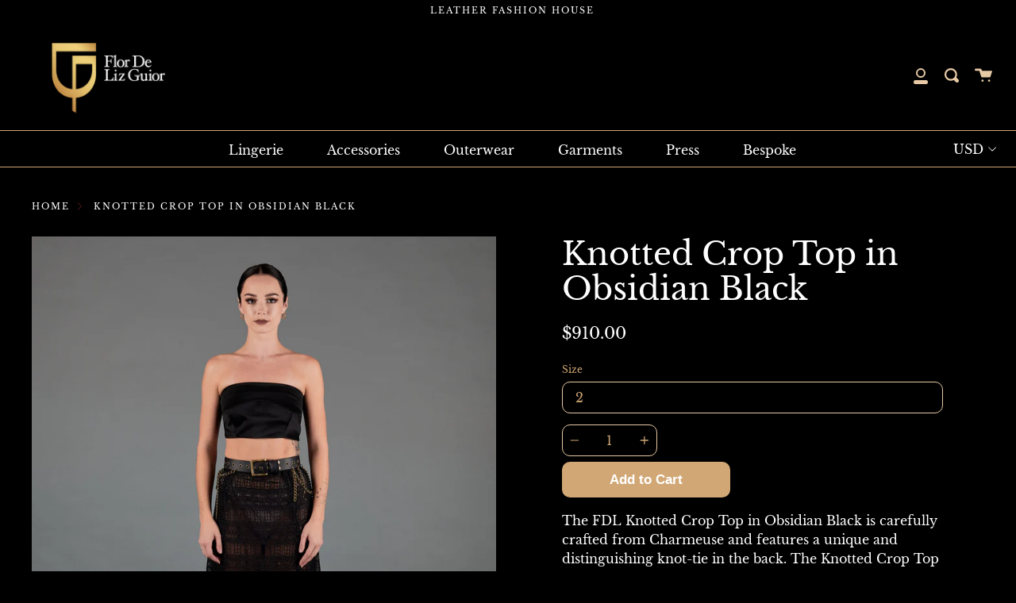

--- FILE ---
content_type: text/html; charset=utf-8
request_url: https://fdlbrand.com/products/charmeuse-knotted-crop-top
body_size: 19740
content:
<!doctype html>
<!--[if IE 9]> <html class="ie9 no-js supports-no-cookies" lang="en"> <![endif]-->
<!--[if (gt IE 9)|!(IE)]><!--> <html class="no-js supports-no-cookies" lang="en"> <!--<![endif]-->
<head>
  <meta charset="UTF-8">
  <meta http-equiv="X-UA-Compatible" content="IE=edge,chrome=1">
  <meta name="viewport" content="width=device-width, initial-scale=1.0">
  <meta name="theme-color" content="#e7c9a6">
  <link rel="canonical" href="https://fdlbrand.com/products/charmeuse-knotted-crop-top">

  
    <link rel="shortcut icon" href="//fdlbrand.com/cdn/shop/files/FDL-Gold-Logo-Top_32x32.png?v=1637092007" type="image/png" />
  

  
  <title>
    Knotted Crop Top in Obsidian Black
    
    
    
      &ndash; Flor de Liz Guior
    
  </title>

  
    <meta name="description" content="The FDL Knotted Crop Top in Obsidian Black is carefully crafted from Charmeuse and features a unique and distinguishing knot-tie in the back. The Knotted Crop Top pairs perfectly with the FDL Lace Skirt for a sheik and modern look.- Fold-over feature- Closure knot in the back- Materials: Silk and Cupra-Rayon- Made in t">
  

  <!-- /snippets/social-sharing.liquid --><meta property="og:site_name" content="Flor de Liz Guior">
<meta property="og:url" content="https://fdlbrand.com/products/charmeuse-knotted-crop-top">
<meta property="og:title" content="Knotted Crop Top in Obsidian Black">
<meta property="og:type" content="product">
<meta property="og:description" content="The FDL Knotted Crop Top in Obsidian Black is carefully crafted from Charmeuse and features a unique and distinguishing knot-tie in the back. The Knotted Crop Top pairs perfectly with the FDL Lace Skirt for a sheik and modern look.- Fold-over feature- Closure knot in the back- Materials: Silk and Cupra-Rayon- Made in t"><meta property="og:price:amount" content="910.00">
  <meta property="og:price:currency" content="USD"><meta property="og:image" content="http://fdlbrand.com/cdn/shop/products/L1100051-Web_7030426f-7ed6-49b8-997c-b01604fa5475.jpg?v=1637192193">
      <meta property="og:image:secure_url" content="https://fdlbrand.com/cdn/shop/products/L1100051-Web_7030426f-7ed6-49b8-997c-b01604fa5475.jpg?v=1637192193">
      <meta property="og:image:height" content="3679">
      <meta property="og:image:width" content="2945"><meta property="og:image" content="http://fdlbrand.com/cdn/shop/products/L1100053-Web_e8ad9c0d-81f5-4c0b-b929-80ea2ffbae4b.jpg?v=1637192193">
      <meta property="og:image:secure_url" content="https://fdlbrand.com/cdn/shop/products/L1100053-Web_e8ad9c0d-81f5-4c0b-b929-80ea2ffbae4b.jpg?v=1637192193">
      <meta property="og:image:height" content="3679">
      <meta property="og:image:width" content="2945"><meta property="og:image" content="http://fdlbrand.com/cdn/shop/products/L1100055-Web_2328e9b1-e55f-45e7-85b7-498c5345e986.jpg?v=1637192193">
      <meta property="og:image:secure_url" content="https://fdlbrand.com/cdn/shop/products/L1100055-Web_2328e9b1-e55f-45e7-85b7-498c5345e986.jpg?v=1637192193">
      <meta property="og:image:height" content="3679">
      <meta property="og:image:width" content="2945">


<meta name="twitter:site" content="@FDLBrandd">
<meta name="twitter:card" content="summary_large_image">
<meta name="twitter:title" content="Knotted Crop Top in Obsidian Black">
<meta name="twitter:description" content="The FDL Knotted Crop Top in Obsidian Black is carefully crafted from Charmeuse and features a unique and distinguishing knot-tie in the back. The Knotted Crop Top pairs perfectly with the FDL Lace Skirt for a sheik and modern look.- Fold-over feature- Closure knot in the back- Materials: Silk and Cupra-Rayon- Made in t">


  <!--[if (gt IE 9)|!(IE)]><!--><script src="//fdlbrand.com/cdn/shop/t/21/assets/theme.js?v=82518658745200973501662754328" defer="defer"></script><!--<![endif]-->
  <!--[if lt IE 9]><script src="//fdlbrand.com/cdn/shop/t/21/assets/theme.js?v=82518658745200973501662754328"></script><![endif]-->

  <link href="//fdlbrand.com/cdn/shop/t/21/assets/theme.scss.css?v=176283563828622150681759331935" rel="stylesheet" type="text/css" media="all" />

  <script>
    document.documentElement.className = document.documentElement.className.replace('no-js', 'js');

    window.theme = {
      strings: {
        addToCart: "Add to Cart",
        soldOut: "Sold Out",
        unavailable: "Unavailable"
      },
      moneyFormat: "${{amount}}",
      version: '1.2.6'
    };
  </script>

  

  <!--[if (gt IE 9)|!(IE)]><!--><script src="//fdlbrand.com/cdn/shop/t/21/assets/head.js?v=48878924364971023461662754328"></script><!--<![endif]-->
  <!--[if lt IE 9]><script src="//fdlbrand.com/cdn/shop/t/21/assets/head.js?v=48878924364971023461662754328"></script><![endif]-->

  <script>window.performance && window.performance.mark && window.performance.mark('shopify.content_for_header.start');</script><meta name="facebook-domain-verification" content="u3op8jkl7n6oirtu799ulvysi7jh2e">
<meta name="facebook-domain-verification" content="0vs66w1pd3rskhydi0m0oz64jkoa07">
<meta name="facebook-domain-verification" content="u082x7zeac3f6034c0d48vld6hcp88">
<meta name="facebook-domain-verification" content="f8gs7y49wtdrqzg6pz06il3aicqm68">
<meta name="facebook-domain-verification" content="tfw1cdqll0bqmfost5mrecr7d6u6c2">
<meta name="facebook-domain-verification" content="v6k8obrgdkpnsd8tgpd39uaqnlnb74">
<meta id="shopify-digital-wallet" name="shopify-digital-wallet" content="/11115135033/digital_wallets/dialog">
<meta name="shopify-checkout-api-token" content="dc06fb38b86d8928d009d816da8f01a8">
<meta id="in-context-paypal-metadata" data-shop-id="11115135033" data-venmo-supported="false" data-environment="production" data-locale="en_US" data-paypal-v4="true" data-currency="USD">
<link rel="alternate" type="application/json+oembed" href="https://fdlbrand.com/products/charmeuse-knotted-crop-top.oembed">
<script async="async" src="/checkouts/internal/preloads.js?locale=en-US"></script>
<link rel="preconnect" href="https://shop.app" crossorigin="anonymous">
<script async="async" src="https://shop.app/checkouts/internal/preloads.js?locale=en-US&shop_id=11115135033" crossorigin="anonymous"></script>
<script id="apple-pay-shop-capabilities" type="application/json">{"shopId":11115135033,"countryCode":"US","currencyCode":"USD","merchantCapabilities":["supports3DS"],"merchantId":"gid:\/\/shopify\/Shop\/11115135033","merchantName":"Flor de Liz Guior","requiredBillingContactFields":["postalAddress","email","phone"],"requiredShippingContactFields":["postalAddress","email","phone"],"shippingType":"shipping","supportedNetworks":["visa","masterCard","amex","discover","elo","jcb"],"total":{"type":"pending","label":"Flor de Liz Guior","amount":"1.00"},"shopifyPaymentsEnabled":true,"supportsSubscriptions":true}</script>
<script id="shopify-features" type="application/json">{"accessToken":"dc06fb38b86d8928d009d816da8f01a8","betas":["rich-media-storefront-analytics"],"domain":"fdlbrand.com","predictiveSearch":true,"shopId":11115135033,"locale":"en"}</script>
<script>var Shopify = Shopify || {};
Shopify.shop = "flor-de-liz-guior.myshopify.com";
Shopify.locale = "en";
Shopify.currency = {"active":"USD","rate":"1.0"};
Shopify.country = "US";
Shopify.theme = {"name":"SS23 Website","id":121569968183,"schema_name":"Broadcast","schema_version":"1.2.6","theme_store_id":868,"role":"main"};
Shopify.theme.handle = "null";
Shopify.theme.style = {"id":null,"handle":null};
Shopify.cdnHost = "fdlbrand.com/cdn";
Shopify.routes = Shopify.routes || {};
Shopify.routes.root = "/";</script>
<script type="module">!function(o){(o.Shopify=o.Shopify||{}).modules=!0}(window);</script>
<script>!function(o){function n(){var o=[];function n(){o.push(Array.prototype.slice.apply(arguments))}return n.q=o,n}var t=o.Shopify=o.Shopify||{};t.loadFeatures=n(),t.autoloadFeatures=n()}(window);</script>
<script>
  window.ShopifyPay = window.ShopifyPay || {};
  window.ShopifyPay.apiHost = "shop.app\/pay";
  window.ShopifyPay.redirectState = null;
</script>
<script id="shop-js-analytics" type="application/json">{"pageType":"product"}</script>
<script defer="defer" async type="module" src="//fdlbrand.com/cdn/shopifycloud/shop-js/modules/v2/client.init-shop-cart-sync_BN7fPSNr.en.esm.js"></script>
<script defer="defer" async type="module" src="//fdlbrand.com/cdn/shopifycloud/shop-js/modules/v2/chunk.common_Cbph3Kss.esm.js"></script>
<script defer="defer" async type="module" src="//fdlbrand.com/cdn/shopifycloud/shop-js/modules/v2/chunk.modal_DKumMAJ1.esm.js"></script>
<script type="module">
  await import("//fdlbrand.com/cdn/shopifycloud/shop-js/modules/v2/client.init-shop-cart-sync_BN7fPSNr.en.esm.js");
await import("//fdlbrand.com/cdn/shopifycloud/shop-js/modules/v2/chunk.common_Cbph3Kss.esm.js");
await import("//fdlbrand.com/cdn/shopifycloud/shop-js/modules/v2/chunk.modal_DKumMAJ1.esm.js");

  window.Shopify.SignInWithShop?.initShopCartSync?.({"fedCMEnabled":true,"windoidEnabled":true});

</script>
<script>
  window.Shopify = window.Shopify || {};
  if (!window.Shopify.featureAssets) window.Shopify.featureAssets = {};
  window.Shopify.featureAssets['shop-js'] = {"shop-cart-sync":["modules/v2/client.shop-cart-sync_CJVUk8Jm.en.esm.js","modules/v2/chunk.common_Cbph3Kss.esm.js","modules/v2/chunk.modal_DKumMAJ1.esm.js"],"init-fed-cm":["modules/v2/client.init-fed-cm_7Fvt41F4.en.esm.js","modules/v2/chunk.common_Cbph3Kss.esm.js","modules/v2/chunk.modal_DKumMAJ1.esm.js"],"init-shop-email-lookup-coordinator":["modules/v2/client.init-shop-email-lookup-coordinator_Cc088_bR.en.esm.js","modules/v2/chunk.common_Cbph3Kss.esm.js","modules/v2/chunk.modal_DKumMAJ1.esm.js"],"init-windoid":["modules/v2/client.init-windoid_hPopwJRj.en.esm.js","modules/v2/chunk.common_Cbph3Kss.esm.js","modules/v2/chunk.modal_DKumMAJ1.esm.js"],"shop-button":["modules/v2/client.shop-button_B0jaPSNF.en.esm.js","modules/v2/chunk.common_Cbph3Kss.esm.js","modules/v2/chunk.modal_DKumMAJ1.esm.js"],"shop-cash-offers":["modules/v2/client.shop-cash-offers_DPIskqss.en.esm.js","modules/v2/chunk.common_Cbph3Kss.esm.js","modules/v2/chunk.modal_DKumMAJ1.esm.js"],"shop-toast-manager":["modules/v2/client.shop-toast-manager_CK7RT69O.en.esm.js","modules/v2/chunk.common_Cbph3Kss.esm.js","modules/v2/chunk.modal_DKumMAJ1.esm.js"],"init-shop-cart-sync":["modules/v2/client.init-shop-cart-sync_BN7fPSNr.en.esm.js","modules/v2/chunk.common_Cbph3Kss.esm.js","modules/v2/chunk.modal_DKumMAJ1.esm.js"],"init-customer-accounts-sign-up":["modules/v2/client.init-customer-accounts-sign-up_CfPf4CXf.en.esm.js","modules/v2/client.shop-login-button_DeIztwXF.en.esm.js","modules/v2/chunk.common_Cbph3Kss.esm.js","modules/v2/chunk.modal_DKumMAJ1.esm.js"],"pay-button":["modules/v2/client.pay-button_CgIwFSYN.en.esm.js","modules/v2/chunk.common_Cbph3Kss.esm.js","modules/v2/chunk.modal_DKumMAJ1.esm.js"],"init-customer-accounts":["modules/v2/client.init-customer-accounts_DQ3x16JI.en.esm.js","modules/v2/client.shop-login-button_DeIztwXF.en.esm.js","modules/v2/chunk.common_Cbph3Kss.esm.js","modules/v2/chunk.modal_DKumMAJ1.esm.js"],"avatar":["modules/v2/client.avatar_BTnouDA3.en.esm.js"],"init-shop-for-new-customer-accounts":["modules/v2/client.init-shop-for-new-customer-accounts_CsZy_esa.en.esm.js","modules/v2/client.shop-login-button_DeIztwXF.en.esm.js","modules/v2/chunk.common_Cbph3Kss.esm.js","modules/v2/chunk.modal_DKumMAJ1.esm.js"],"shop-follow-button":["modules/v2/client.shop-follow-button_BRMJjgGd.en.esm.js","modules/v2/chunk.common_Cbph3Kss.esm.js","modules/v2/chunk.modal_DKumMAJ1.esm.js"],"checkout-modal":["modules/v2/client.checkout-modal_B9Drz_yf.en.esm.js","modules/v2/chunk.common_Cbph3Kss.esm.js","modules/v2/chunk.modal_DKumMAJ1.esm.js"],"shop-login-button":["modules/v2/client.shop-login-button_DeIztwXF.en.esm.js","modules/v2/chunk.common_Cbph3Kss.esm.js","modules/v2/chunk.modal_DKumMAJ1.esm.js"],"lead-capture":["modules/v2/client.lead-capture_DXYzFM3R.en.esm.js","modules/v2/chunk.common_Cbph3Kss.esm.js","modules/v2/chunk.modal_DKumMAJ1.esm.js"],"shop-login":["modules/v2/client.shop-login_CA5pJqmO.en.esm.js","modules/v2/chunk.common_Cbph3Kss.esm.js","modules/v2/chunk.modal_DKumMAJ1.esm.js"],"payment-terms":["modules/v2/client.payment-terms_BxzfvcZJ.en.esm.js","modules/v2/chunk.common_Cbph3Kss.esm.js","modules/v2/chunk.modal_DKumMAJ1.esm.js"]};
</script>
<script>(function() {
  var isLoaded = false;
  function asyncLoad() {
    if (isLoaded) return;
    isLoaded = true;
    var urls = ["\/\/d1liekpayvooaz.cloudfront.net\/apps\/customizery\/customizery.js?shop=flor-de-liz-guior.myshopify.com"];
    for (var i = 0; i < urls.length; i++) {
      var s = document.createElement('script');
      s.type = 'text/javascript';
      s.async = true;
      s.src = urls[i];
      var x = document.getElementsByTagName('script')[0];
      x.parentNode.insertBefore(s, x);
    }
  };
  if(window.attachEvent) {
    window.attachEvent('onload', asyncLoad);
  } else {
    window.addEventListener('load', asyncLoad, false);
  }
})();</script>
<script id="__st">var __st={"a":11115135033,"offset":-28800,"reqid":"3269a701-20d6-41c3-bddb-213c1cecee92-1769872440","pageurl":"fdlbrand.com\/products\/charmeuse-knotted-crop-top","u":"82043b06f176","p":"product","rtyp":"product","rid":6614561423415};</script>
<script>window.ShopifyPaypalV4VisibilityTracking = true;</script>
<script id="captcha-bootstrap">!function(){'use strict';const t='contact',e='account',n='new_comment',o=[[t,t],['blogs',n],['comments',n],[t,'customer']],c=[[e,'customer_login'],[e,'guest_login'],[e,'recover_customer_password'],[e,'create_customer']],r=t=>t.map((([t,e])=>`form[action*='/${t}']:not([data-nocaptcha='true']) input[name='form_type'][value='${e}']`)).join(','),a=t=>()=>t?[...document.querySelectorAll(t)].map((t=>t.form)):[];function s(){const t=[...o],e=r(t);return a(e)}const i='password',u='form_key',d=['recaptcha-v3-token','g-recaptcha-response','h-captcha-response',i],f=()=>{try{return window.sessionStorage}catch{return}},m='__shopify_v',_=t=>t.elements[u];function p(t,e,n=!1){try{const o=window.sessionStorage,c=JSON.parse(o.getItem(e)),{data:r}=function(t){const{data:e,action:n}=t;return t[m]||n?{data:e,action:n}:{data:t,action:n}}(c);for(const[e,n]of Object.entries(r))t.elements[e]&&(t.elements[e].value=n);n&&o.removeItem(e)}catch(o){console.error('form repopulation failed',{error:o})}}const l='form_type',E='cptcha';function T(t){t.dataset[E]=!0}const w=window,h=w.document,L='Shopify',v='ce_forms',y='captcha';let A=!1;((t,e)=>{const n=(g='f06e6c50-85a8-45c8-87d0-21a2b65856fe',I='https://cdn.shopify.com/shopifycloud/storefront-forms-hcaptcha/ce_storefront_forms_captcha_hcaptcha.v1.5.2.iife.js',D={infoText:'Protected by hCaptcha',privacyText:'Privacy',termsText:'Terms'},(t,e,n)=>{const o=w[L][v],c=o.bindForm;if(c)return c(t,g,e,D).then(n);var r;o.q.push([[t,g,e,D],n]),r=I,A||(h.body.append(Object.assign(h.createElement('script'),{id:'captcha-provider',async:!0,src:r})),A=!0)});var g,I,D;w[L]=w[L]||{},w[L][v]=w[L][v]||{},w[L][v].q=[],w[L][y]=w[L][y]||{},w[L][y].protect=function(t,e){n(t,void 0,e),T(t)},Object.freeze(w[L][y]),function(t,e,n,w,h,L){const[v,y,A,g]=function(t,e,n){const i=e?o:[],u=t?c:[],d=[...i,...u],f=r(d),m=r(i),_=r(d.filter((([t,e])=>n.includes(e))));return[a(f),a(m),a(_),s()]}(w,h,L),I=t=>{const e=t.target;return e instanceof HTMLFormElement?e:e&&e.form},D=t=>v().includes(t);t.addEventListener('submit',(t=>{const e=I(t);if(!e)return;const n=D(e)&&!e.dataset.hcaptchaBound&&!e.dataset.recaptchaBound,o=_(e),c=g().includes(e)&&(!o||!o.value);(n||c)&&t.preventDefault(),c&&!n&&(function(t){try{if(!f())return;!function(t){const e=f();if(!e)return;const n=_(t);if(!n)return;const o=n.value;o&&e.removeItem(o)}(t);const e=Array.from(Array(32),(()=>Math.random().toString(36)[2])).join('');!function(t,e){_(t)||t.append(Object.assign(document.createElement('input'),{type:'hidden',name:u})),t.elements[u].value=e}(t,e),function(t,e){const n=f();if(!n)return;const o=[...t.querySelectorAll(`input[type='${i}']`)].map((({name:t})=>t)),c=[...d,...o],r={};for(const[a,s]of new FormData(t).entries())c.includes(a)||(r[a]=s);n.setItem(e,JSON.stringify({[m]:1,action:t.action,data:r}))}(t,e)}catch(e){console.error('failed to persist form',e)}}(e),e.submit())}));const S=(t,e)=>{t&&!t.dataset[E]&&(n(t,e.some((e=>e===t))),T(t))};for(const o of['focusin','change'])t.addEventListener(o,(t=>{const e=I(t);D(e)&&S(e,y())}));const B=e.get('form_key'),M=e.get(l),P=B&&M;t.addEventListener('DOMContentLoaded',(()=>{const t=y();if(P)for(const e of t)e.elements[l].value===M&&p(e,B);[...new Set([...A(),...v().filter((t=>'true'===t.dataset.shopifyCaptcha))])].forEach((e=>S(e,t)))}))}(h,new URLSearchParams(w.location.search),n,t,e,['guest_login'])})(!0,!0)}();</script>
<script integrity="sha256-4kQ18oKyAcykRKYeNunJcIwy7WH5gtpwJnB7kiuLZ1E=" data-source-attribution="shopify.loadfeatures" defer="defer" src="//fdlbrand.com/cdn/shopifycloud/storefront/assets/storefront/load_feature-a0a9edcb.js" crossorigin="anonymous"></script>
<script crossorigin="anonymous" defer="defer" src="//fdlbrand.com/cdn/shopifycloud/storefront/assets/shopify_pay/storefront-65b4c6d7.js?v=20250812"></script>
<script data-source-attribution="shopify.dynamic_checkout.dynamic.init">var Shopify=Shopify||{};Shopify.PaymentButton=Shopify.PaymentButton||{isStorefrontPortableWallets:!0,init:function(){window.Shopify.PaymentButton.init=function(){};var t=document.createElement("script");t.src="https://fdlbrand.com/cdn/shopifycloud/portable-wallets/latest/portable-wallets.en.js",t.type="module",document.head.appendChild(t)}};
</script>
<script data-source-attribution="shopify.dynamic_checkout.buyer_consent">
  function portableWalletsHideBuyerConsent(e){var t=document.getElementById("shopify-buyer-consent"),n=document.getElementById("shopify-subscription-policy-button");t&&n&&(t.classList.add("hidden"),t.setAttribute("aria-hidden","true"),n.removeEventListener("click",e))}function portableWalletsShowBuyerConsent(e){var t=document.getElementById("shopify-buyer-consent"),n=document.getElementById("shopify-subscription-policy-button");t&&n&&(t.classList.remove("hidden"),t.removeAttribute("aria-hidden"),n.addEventListener("click",e))}window.Shopify?.PaymentButton&&(window.Shopify.PaymentButton.hideBuyerConsent=portableWalletsHideBuyerConsent,window.Shopify.PaymentButton.showBuyerConsent=portableWalletsShowBuyerConsent);
</script>
<script data-source-attribution="shopify.dynamic_checkout.cart.bootstrap">document.addEventListener("DOMContentLoaded",(function(){function t(){return document.querySelector("shopify-accelerated-checkout-cart, shopify-accelerated-checkout")}if(t())Shopify.PaymentButton.init();else{new MutationObserver((function(e,n){t()&&(Shopify.PaymentButton.init(),n.disconnect())})).observe(document.body,{childList:!0,subtree:!0})}}));
</script>
<link id="shopify-accelerated-checkout-styles" rel="stylesheet" media="screen" href="https://fdlbrand.com/cdn/shopifycloud/portable-wallets/latest/accelerated-checkout-backwards-compat.css" crossorigin="anonymous">
<style id="shopify-accelerated-checkout-cart">
        #shopify-buyer-consent {
  margin-top: 1em;
  display: inline-block;
  width: 100%;
}

#shopify-buyer-consent.hidden {
  display: none;
}

#shopify-subscription-policy-button {
  background: none;
  border: none;
  padding: 0;
  text-decoration: underline;
  font-size: inherit;
  cursor: pointer;
}

#shopify-subscription-policy-button::before {
  box-shadow: none;
}

      </style>

<script>window.performance && window.performance.mark && window.performance.mark('shopify.content_for_header.end');</script>

  
  <!-- Google tag (gtag.js) -->
<script async src="https://www.googletagmanager.com/gtag/js?id=G-LHW8FRD34C"></script>
<script>
  window.dataLayer = window.dataLayer || [];
  function gtag(){dataLayer.push(arguments);}
  gtag('js', new Date());

  gtag('config', 'G-LHW8FRD34C');
</script>
<link href="https://monorail-edge.shopifysvc.com" rel="dns-prefetch">
<script>(function(){if ("sendBeacon" in navigator && "performance" in window) {try {var session_token_from_headers = performance.getEntriesByType('navigation')[0].serverTiming.find(x => x.name == '_s').description;} catch {var session_token_from_headers = undefined;}var session_cookie_matches = document.cookie.match(/_shopify_s=([^;]*)/);var session_token_from_cookie = session_cookie_matches && session_cookie_matches.length === 2 ? session_cookie_matches[1] : "";var session_token = session_token_from_headers || session_token_from_cookie || "";function handle_abandonment_event(e) {var entries = performance.getEntries().filter(function(entry) {return /monorail-edge.shopifysvc.com/.test(entry.name);});if (!window.abandonment_tracked && entries.length === 0) {window.abandonment_tracked = true;var currentMs = Date.now();var navigation_start = performance.timing.navigationStart;var payload = {shop_id: 11115135033,url: window.location.href,navigation_start,duration: currentMs - navigation_start,session_token,page_type: "product"};window.navigator.sendBeacon("https://monorail-edge.shopifysvc.com/v1/produce", JSON.stringify({schema_id: "online_store_buyer_site_abandonment/1.1",payload: payload,metadata: {event_created_at_ms: currentMs,event_sent_at_ms: currentMs}}));}}window.addEventListener('pagehide', handle_abandonment_event);}}());</script>
<script id="web-pixels-manager-setup">(function e(e,d,r,n,o){if(void 0===o&&(o={}),!Boolean(null===(a=null===(i=window.Shopify)||void 0===i?void 0:i.analytics)||void 0===a?void 0:a.replayQueue)){var i,a;window.Shopify=window.Shopify||{};var t=window.Shopify;t.analytics=t.analytics||{};var s=t.analytics;s.replayQueue=[],s.publish=function(e,d,r){return s.replayQueue.push([e,d,r]),!0};try{self.performance.mark("wpm:start")}catch(e){}var l=function(){var e={modern:/Edge?\/(1{2}[4-9]|1[2-9]\d|[2-9]\d{2}|\d{4,})\.\d+(\.\d+|)|Firefox\/(1{2}[4-9]|1[2-9]\d|[2-9]\d{2}|\d{4,})\.\d+(\.\d+|)|Chrom(ium|e)\/(9{2}|\d{3,})\.\d+(\.\d+|)|(Maci|X1{2}).+ Version\/(15\.\d+|(1[6-9]|[2-9]\d|\d{3,})\.\d+)([,.]\d+|)( \(\w+\)|)( Mobile\/\w+|) Safari\/|Chrome.+OPR\/(9{2}|\d{3,})\.\d+\.\d+|(CPU[ +]OS|iPhone[ +]OS|CPU[ +]iPhone|CPU IPhone OS|CPU iPad OS)[ +]+(15[._]\d+|(1[6-9]|[2-9]\d|\d{3,})[._]\d+)([._]\d+|)|Android:?[ /-](13[3-9]|1[4-9]\d|[2-9]\d{2}|\d{4,})(\.\d+|)(\.\d+|)|Android.+Firefox\/(13[5-9]|1[4-9]\d|[2-9]\d{2}|\d{4,})\.\d+(\.\d+|)|Android.+Chrom(ium|e)\/(13[3-9]|1[4-9]\d|[2-9]\d{2}|\d{4,})\.\d+(\.\d+|)|SamsungBrowser\/([2-9]\d|\d{3,})\.\d+/,legacy:/Edge?\/(1[6-9]|[2-9]\d|\d{3,})\.\d+(\.\d+|)|Firefox\/(5[4-9]|[6-9]\d|\d{3,})\.\d+(\.\d+|)|Chrom(ium|e)\/(5[1-9]|[6-9]\d|\d{3,})\.\d+(\.\d+|)([\d.]+$|.*Safari\/(?![\d.]+ Edge\/[\d.]+$))|(Maci|X1{2}).+ Version\/(10\.\d+|(1[1-9]|[2-9]\d|\d{3,})\.\d+)([,.]\d+|)( \(\w+\)|)( Mobile\/\w+|) Safari\/|Chrome.+OPR\/(3[89]|[4-9]\d|\d{3,})\.\d+\.\d+|(CPU[ +]OS|iPhone[ +]OS|CPU[ +]iPhone|CPU IPhone OS|CPU iPad OS)[ +]+(10[._]\d+|(1[1-9]|[2-9]\d|\d{3,})[._]\d+)([._]\d+|)|Android:?[ /-](13[3-9]|1[4-9]\d|[2-9]\d{2}|\d{4,})(\.\d+|)(\.\d+|)|Mobile Safari.+OPR\/([89]\d|\d{3,})\.\d+\.\d+|Android.+Firefox\/(13[5-9]|1[4-9]\d|[2-9]\d{2}|\d{4,})\.\d+(\.\d+|)|Android.+Chrom(ium|e)\/(13[3-9]|1[4-9]\d|[2-9]\d{2}|\d{4,})\.\d+(\.\d+|)|Android.+(UC? ?Browser|UCWEB|U3)[ /]?(15\.([5-9]|\d{2,})|(1[6-9]|[2-9]\d|\d{3,})\.\d+)\.\d+|SamsungBrowser\/(5\.\d+|([6-9]|\d{2,})\.\d+)|Android.+MQ{2}Browser\/(14(\.(9|\d{2,})|)|(1[5-9]|[2-9]\d|\d{3,})(\.\d+|))(\.\d+|)|K[Aa][Ii]OS\/(3\.\d+|([4-9]|\d{2,})\.\d+)(\.\d+|)/},d=e.modern,r=e.legacy,n=navigator.userAgent;return n.match(d)?"modern":n.match(r)?"legacy":"unknown"}(),u="modern"===l?"modern":"legacy",c=(null!=n?n:{modern:"",legacy:""})[u],f=function(e){return[e.baseUrl,"/wpm","/b",e.hashVersion,"modern"===e.buildTarget?"m":"l",".js"].join("")}({baseUrl:d,hashVersion:r,buildTarget:u}),m=function(e){var d=e.version,r=e.bundleTarget,n=e.surface,o=e.pageUrl,i=e.monorailEndpoint;return{emit:function(e){var a=e.status,t=e.errorMsg,s=(new Date).getTime(),l=JSON.stringify({metadata:{event_sent_at_ms:s},events:[{schema_id:"web_pixels_manager_load/3.1",payload:{version:d,bundle_target:r,page_url:o,status:a,surface:n,error_msg:t},metadata:{event_created_at_ms:s}}]});if(!i)return console&&console.warn&&console.warn("[Web Pixels Manager] No Monorail endpoint provided, skipping logging."),!1;try{return self.navigator.sendBeacon.bind(self.navigator)(i,l)}catch(e){}var u=new XMLHttpRequest;try{return u.open("POST",i,!0),u.setRequestHeader("Content-Type","text/plain"),u.send(l),!0}catch(e){return console&&console.warn&&console.warn("[Web Pixels Manager] Got an unhandled error while logging to Monorail."),!1}}}}({version:r,bundleTarget:l,surface:e.surface,pageUrl:self.location.href,monorailEndpoint:e.monorailEndpoint});try{o.browserTarget=l,function(e){var d=e.src,r=e.async,n=void 0===r||r,o=e.onload,i=e.onerror,a=e.sri,t=e.scriptDataAttributes,s=void 0===t?{}:t,l=document.createElement("script"),u=document.querySelector("head"),c=document.querySelector("body");if(l.async=n,l.src=d,a&&(l.integrity=a,l.crossOrigin="anonymous"),s)for(var f in s)if(Object.prototype.hasOwnProperty.call(s,f))try{l.dataset[f]=s[f]}catch(e){}if(o&&l.addEventListener("load",o),i&&l.addEventListener("error",i),u)u.appendChild(l);else{if(!c)throw new Error("Did not find a head or body element to append the script");c.appendChild(l)}}({src:f,async:!0,onload:function(){if(!function(){var e,d;return Boolean(null===(d=null===(e=window.Shopify)||void 0===e?void 0:e.analytics)||void 0===d?void 0:d.initialized)}()){var d=window.webPixelsManager.init(e)||void 0;if(d){var r=window.Shopify.analytics;r.replayQueue.forEach((function(e){var r=e[0],n=e[1],o=e[2];d.publishCustomEvent(r,n,o)})),r.replayQueue=[],r.publish=d.publishCustomEvent,r.visitor=d.visitor,r.initialized=!0}}},onerror:function(){return m.emit({status:"failed",errorMsg:"".concat(f," has failed to load")})},sri:function(e){var d=/^sha384-[A-Za-z0-9+/=]+$/;return"string"==typeof e&&d.test(e)}(c)?c:"",scriptDataAttributes:o}),m.emit({status:"loading"})}catch(e){m.emit({status:"failed",errorMsg:(null==e?void 0:e.message)||"Unknown error"})}}})({shopId: 11115135033,storefrontBaseUrl: "https://fdlbrand.com",extensionsBaseUrl: "https://extensions.shopifycdn.com/cdn/shopifycloud/web-pixels-manager",monorailEndpoint: "https://monorail-edge.shopifysvc.com/unstable/produce_batch",surface: "storefront-renderer",enabledBetaFlags: ["2dca8a86"],webPixelsConfigList: [{"id":"137658423","configuration":"{\"pixel_id\":\"1111331069532359\",\"pixel_type\":\"facebook_pixel\",\"metaapp_system_user_token\":\"-\"}","eventPayloadVersion":"v1","runtimeContext":"OPEN","scriptVersion":"ca16bc87fe92b6042fbaa3acc2fbdaa6","type":"APP","apiClientId":2329312,"privacyPurposes":["ANALYTICS","MARKETING","SALE_OF_DATA"],"dataSharingAdjustments":{"protectedCustomerApprovalScopes":["read_customer_address","read_customer_email","read_customer_name","read_customer_personal_data","read_customer_phone"]}},{"id":"42827831","configuration":"{\"tagID\":\"2612535138528\"}","eventPayloadVersion":"v1","runtimeContext":"STRICT","scriptVersion":"18031546ee651571ed29edbe71a3550b","type":"APP","apiClientId":3009811,"privacyPurposes":["ANALYTICS","MARKETING","SALE_OF_DATA"],"dataSharingAdjustments":{"protectedCustomerApprovalScopes":["read_customer_address","read_customer_email","read_customer_name","read_customer_personal_data","read_customer_phone"]}},{"id":"55246903","eventPayloadVersion":"v1","runtimeContext":"LAX","scriptVersion":"1","type":"CUSTOM","privacyPurposes":["MARKETING"],"name":"Meta pixel (migrated)"},{"id":"shopify-app-pixel","configuration":"{}","eventPayloadVersion":"v1","runtimeContext":"STRICT","scriptVersion":"0450","apiClientId":"shopify-pixel","type":"APP","privacyPurposes":["ANALYTICS","MARKETING"]},{"id":"shopify-custom-pixel","eventPayloadVersion":"v1","runtimeContext":"LAX","scriptVersion":"0450","apiClientId":"shopify-pixel","type":"CUSTOM","privacyPurposes":["ANALYTICS","MARKETING"]}],isMerchantRequest: false,initData: {"shop":{"name":"Flor de Liz Guior","paymentSettings":{"currencyCode":"USD"},"myshopifyDomain":"flor-de-liz-guior.myshopify.com","countryCode":"US","storefrontUrl":"https:\/\/fdlbrand.com"},"customer":null,"cart":null,"checkout":null,"productVariants":[{"price":{"amount":910.0,"currencyCode":"USD"},"product":{"title":"Knotted Crop Top in Obsidian Black","vendor":"FLOR DE LIZ GUIOR","id":"6614561423415","untranslatedTitle":"Knotted Crop Top in Obsidian Black","url":"\/products\/charmeuse-knotted-crop-top","type":""},"id":"39720850456631","image":{"src":"\/\/fdlbrand.com\/cdn\/shop\/products\/L1100051-Web_7030426f-7ed6-49b8-997c-b01604fa5475.jpg?v=1637192193"},"sku":"22020","title":"2","untranslatedTitle":"2"},{"price":{"amount":910.0,"currencyCode":"USD"},"product":{"title":"Knotted Crop Top in Obsidian Black","vendor":"FLOR DE LIZ GUIOR","id":"6614561423415","untranslatedTitle":"Knotted Crop Top in Obsidian Black","url":"\/products\/charmeuse-knotted-crop-top","type":""},"id":"39720850489399","image":{"src":"\/\/fdlbrand.com\/cdn\/shop\/products\/L1100051-Web_7030426f-7ed6-49b8-997c-b01604fa5475.jpg?v=1637192193"},"sku":"22020","title":"4","untranslatedTitle":"4"},{"price":{"amount":910.0,"currencyCode":"USD"},"product":{"title":"Knotted Crop Top in Obsidian Black","vendor":"FLOR DE LIZ GUIOR","id":"6614561423415","untranslatedTitle":"Knotted Crop Top in Obsidian Black","url":"\/products\/charmeuse-knotted-crop-top","type":""},"id":"39720850522167","image":{"src":"\/\/fdlbrand.com\/cdn\/shop\/products\/L1100051-Web_7030426f-7ed6-49b8-997c-b01604fa5475.jpg?v=1637192193"},"sku":"22020","title":"6","untranslatedTitle":"6"},{"price":{"amount":910.0,"currencyCode":"USD"},"product":{"title":"Knotted Crop Top in Obsidian Black","vendor":"FLOR DE LIZ GUIOR","id":"6614561423415","untranslatedTitle":"Knotted Crop Top in Obsidian Black","url":"\/products\/charmeuse-knotted-crop-top","type":""},"id":"39845919621175","image":{"src":"\/\/fdlbrand.com\/cdn\/shop\/products\/L1100051-Web_7030426f-7ed6-49b8-997c-b01604fa5475.jpg?v=1637192193"},"sku":"22020","title":"8","untranslatedTitle":"8"},{"price":{"amount":910.0,"currencyCode":"USD"},"product":{"title":"Knotted Crop Top in Obsidian Black","vendor":"FLOR DE LIZ GUIOR","id":"6614561423415","untranslatedTitle":"Knotted Crop Top in Obsidian Black","url":"\/products\/charmeuse-knotted-crop-top","type":""},"id":"39720857731127","image":{"src":"\/\/fdlbrand.com\/cdn\/shop\/products\/L1100051-Web_7030426f-7ed6-49b8-997c-b01604fa5475.jpg?v=1637192193"},"sku":"22020","title":"10","untranslatedTitle":"10"},{"price":{"amount":910.0,"currencyCode":"USD"},"product":{"title":"Knotted Crop Top in Obsidian Black","vendor":"FLOR DE LIZ GUIOR","id":"6614561423415","untranslatedTitle":"Knotted Crop Top in Obsidian Black","url":"\/products\/charmeuse-knotted-crop-top","type":""},"id":"39845919653943","image":{"src":"\/\/fdlbrand.com\/cdn\/shop\/products\/L1100051-Web_7030426f-7ed6-49b8-997c-b01604fa5475.jpg?v=1637192193"},"sku":"22020","title":"12","untranslatedTitle":"12"}],"purchasingCompany":null},},"https://fdlbrand.com/cdn","1d2a099fw23dfb22ep557258f5m7a2edbae",{"modern":"","legacy":""},{"shopId":"11115135033","storefrontBaseUrl":"https:\/\/fdlbrand.com","extensionBaseUrl":"https:\/\/extensions.shopifycdn.com\/cdn\/shopifycloud\/web-pixels-manager","surface":"storefront-renderer","enabledBetaFlags":"[\"2dca8a86\"]","isMerchantRequest":"false","hashVersion":"1d2a099fw23dfb22ep557258f5m7a2edbae","publish":"custom","events":"[[\"page_viewed\",{}],[\"product_viewed\",{\"productVariant\":{\"price\":{\"amount\":910.0,\"currencyCode\":\"USD\"},\"product\":{\"title\":\"Knotted Crop Top in Obsidian Black\",\"vendor\":\"FLOR DE LIZ GUIOR\",\"id\":\"6614561423415\",\"untranslatedTitle\":\"Knotted Crop Top in Obsidian Black\",\"url\":\"\/products\/charmeuse-knotted-crop-top\",\"type\":\"\"},\"id\":\"39720850456631\",\"image\":{\"src\":\"\/\/fdlbrand.com\/cdn\/shop\/products\/L1100051-Web_7030426f-7ed6-49b8-997c-b01604fa5475.jpg?v=1637192193\"},\"sku\":\"22020\",\"title\":\"2\",\"untranslatedTitle\":\"2\"}}]]"});</script><script>
  window.ShopifyAnalytics = window.ShopifyAnalytics || {};
  window.ShopifyAnalytics.meta = window.ShopifyAnalytics.meta || {};
  window.ShopifyAnalytics.meta.currency = 'USD';
  var meta = {"product":{"id":6614561423415,"gid":"gid:\/\/shopify\/Product\/6614561423415","vendor":"FLOR DE LIZ GUIOR","type":"","handle":"charmeuse-knotted-crop-top","variants":[{"id":39720850456631,"price":91000,"name":"Knotted Crop Top in Obsidian Black - 2","public_title":"2","sku":"22020"},{"id":39720850489399,"price":91000,"name":"Knotted Crop Top in Obsidian Black - 4","public_title":"4","sku":"22020"},{"id":39720850522167,"price":91000,"name":"Knotted Crop Top in Obsidian Black - 6","public_title":"6","sku":"22020"},{"id":39845919621175,"price":91000,"name":"Knotted Crop Top in Obsidian Black - 8","public_title":"8","sku":"22020"},{"id":39720857731127,"price":91000,"name":"Knotted Crop Top in Obsidian Black - 10","public_title":"10","sku":"22020"},{"id":39845919653943,"price":91000,"name":"Knotted Crop Top in Obsidian Black - 12","public_title":"12","sku":"22020"}],"remote":false},"page":{"pageType":"product","resourceType":"product","resourceId":6614561423415,"requestId":"3269a701-20d6-41c3-bddb-213c1cecee92-1769872440"}};
  for (var attr in meta) {
    window.ShopifyAnalytics.meta[attr] = meta[attr];
  }
</script>
<script class="analytics">
  (function () {
    var customDocumentWrite = function(content) {
      var jquery = null;

      if (window.jQuery) {
        jquery = window.jQuery;
      } else if (window.Checkout && window.Checkout.$) {
        jquery = window.Checkout.$;
      }

      if (jquery) {
        jquery('body').append(content);
      }
    };

    var hasLoggedConversion = function(token) {
      if (token) {
        return document.cookie.indexOf('loggedConversion=' + token) !== -1;
      }
      return false;
    }

    var setCookieIfConversion = function(token) {
      if (token) {
        var twoMonthsFromNow = new Date(Date.now());
        twoMonthsFromNow.setMonth(twoMonthsFromNow.getMonth() + 2);

        document.cookie = 'loggedConversion=' + token + '; expires=' + twoMonthsFromNow;
      }
    }

    var trekkie = window.ShopifyAnalytics.lib = window.trekkie = window.trekkie || [];
    if (trekkie.integrations) {
      return;
    }
    trekkie.methods = [
      'identify',
      'page',
      'ready',
      'track',
      'trackForm',
      'trackLink'
    ];
    trekkie.factory = function(method) {
      return function() {
        var args = Array.prototype.slice.call(arguments);
        args.unshift(method);
        trekkie.push(args);
        return trekkie;
      };
    };
    for (var i = 0; i < trekkie.methods.length; i++) {
      var key = trekkie.methods[i];
      trekkie[key] = trekkie.factory(key);
    }
    trekkie.load = function(config) {
      trekkie.config = config || {};
      trekkie.config.initialDocumentCookie = document.cookie;
      var first = document.getElementsByTagName('script')[0];
      var script = document.createElement('script');
      script.type = 'text/javascript';
      script.onerror = function(e) {
        var scriptFallback = document.createElement('script');
        scriptFallback.type = 'text/javascript';
        scriptFallback.onerror = function(error) {
                var Monorail = {
      produce: function produce(monorailDomain, schemaId, payload) {
        var currentMs = new Date().getTime();
        var event = {
          schema_id: schemaId,
          payload: payload,
          metadata: {
            event_created_at_ms: currentMs,
            event_sent_at_ms: currentMs
          }
        };
        return Monorail.sendRequest("https://" + monorailDomain + "/v1/produce", JSON.stringify(event));
      },
      sendRequest: function sendRequest(endpointUrl, payload) {
        // Try the sendBeacon API
        if (window && window.navigator && typeof window.navigator.sendBeacon === 'function' && typeof window.Blob === 'function' && !Monorail.isIos12()) {
          var blobData = new window.Blob([payload], {
            type: 'text/plain'
          });

          if (window.navigator.sendBeacon(endpointUrl, blobData)) {
            return true;
          } // sendBeacon was not successful

        } // XHR beacon

        var xhr = new XMLHttpRequest();

        try {
          xhr.open('POST', endpointUrl);
          xhr.setRequestHeader('Content-Type', 'text/plain');
          xhr.send(payload);
        } catch (e) {
          console.log(e);
        }

        return false;
      },
      isIos12: function isIos12() {
        return window.navigator.userAgent.lastIndexOf('iPhone; CPU iPhone OS 12_') !== -1 || window.navigator.userAgent.lastIndexOf('iPad; CPU OS 12_') !== -1;
      }
    };
    Monorail.produce('monorail-edge.shopifysvc.com',
      'trekkie_storefront_load_errors/1.1',
      {shop_id: 11115135033,
      theme_id: 121569968183,
      app_name: "storefront",
      context_url: window.location.href,
      source_url: "//fdlbrand.com/cdn/s/trekkie.storefront.c59ea00e0474b293ae6629561379568a2d7c4bba.min.js"});

        };
        scriptFallback.async = true;
        scriptFallback.src = '//fdlbrand.com/cdn/s/trekkie.storefront.c59ea00e0474b293ae6629561379568a2d7c4bba.min.js';
        first.parentNode.insertBefore(scriptFallback, first);
      };
      script.async = true;
      script.src = '//fdlbrand.com/cdn/s/trekkie.storefront.c59ea00e0474b293ae6629561379568a2d7c4bba.min.js';
      first.parentNode.insertBefore(script, first);
    };
    trekkie.load(
      {"Trekkie":{"appName":"storefront","development":false,"defaultAttributes":{"shopId":11115135033,"isMerchantRequest":null,"themeId":121569968183,"themeCityHash":"3003318714979933535","contentLanguage":"en","currency":"USD","eventMetadataId":"fe8aa7a2-43c5-4d7c-80b0-21bd99a9ea92"},"isServerSideCookieWritingEnabled":true,"monorailRegion":"shop_domain","enabledBetaFlags":["65f19447","b5387b81"]},"Session Attribution":{},"S2S":{"facebookCapiEnabled":true,"source":"trekkie-storefront-renderer","apiClientId":580111}}
    );

    var loaded = false;
    trekkie.ready(function() {
      if (loaded) return;
      loaded = true;

      window.ShopifyAnalytics.lib = window.trekkie;

      var originalDocumentWrite = document.write;
      document.write = customDocumentWrite;
      try { window.ShopifyAnalytics.merchantGoogleAnalytics.call(this); } catch(error) {};
      document.write = originalDocumentWrite;

      window.ShopifyAnalytics.lib.page(null,{"pageType":"product","resourceType":"product","resourceId":6614561423415,"requestId":"3269a701-20d6-41c3-bddb-213c1cecee92-1769872440","shopifyEmitted":true});

      var match = window.location.pathname.match(/checkouts\/(.+)\/(thank_you|post_purchase)/)
      var token = match? match[1]: undefined;
      if (!hasLoggedConversion(token)) {
        setCookieIfConversion(token);
        window.ShopifyAnalytics.lib.track("Viewed Product",{"currency":"USD","variantId":39720850456631,"productId":6614561423415,"productGid":"gid:\/\/shopify\/Product\/6614561423415","name":"Knotted Crop Top in Obsidian Black - 2","price":"910.00","sku":"22020","brand":"FLOR DE LIZ GUIOR","variant":"2","category":"","nonInteraction":true,"remote":false},undefined,undefined,{"shopifyEmitted":true});
      window.ShopifyAnalytics.lib.track("monorail:\/\/trekkie_storefront_viewed_product\/1.1",{"currency":"USD","variantId":39720850456631,"productId":6614561423415,"productGid":"gid:\/\/shopify\/Product\/6614561423415","name":"Knotted Crop Top in Obsidian Black - 2","price":"910.00","sku":"22020","brand":"FLOR DE LIZ GUIOR","variant":"2","category":"","nonInteraction":true,"remote":false,"referer":"https:\/\/fdlbrand.com\/products\/charmeuse-knotted-crop-top"});
      }
    });


        var eventsListenerScript = document.createElement('script');
        eventsListenerScript.async = true;
        eventsListenerScript.src = "//fdlbrand.com/cdn/shopifycloud/storefront/assets/shop_events_listener-3da45d37.js";
        document.getElementsByTagName('head')[0].appendChild(eventsListenerScript);

})();</script>
<script
  defer
  src="https://fdlbrand.com/cdn/shopifycloud/perf-kit/shopify-perf-kit-3.1.0.min.js"
  data-application="storefront-renderer"
  data-shop-id="11115135033"
  data-render-region="gcp-us-central1"
  data-page-type="product"
  data-theme-instance-id="121569968183"
  data-theme-name="Broadcast"
  data-theme-version="1.2.6"
  data-monorail-region="shop_domain"
  data-resource-timing-sampling-rate="10"
  data-shs="true"
  data-shs-beacon="true"
  data-shs-export-with-fetch="true"
  data-shs-logs-sample-rate="1"
  data-shs-beacon-endpoint="https://fdlbrand.com/api/collect"
></script>
</head>
<body id="knotted-crop-top-in-obsidian-black" class="template-product" data-promo="true" data-animations="true" data-endless-scroll="true">

  <a class="in-page-link visually-hidden skip-link" href="#MainContent">Skip to content</a>

  <div class="container" id="SiteContainer">
    <div id="shopify-section-header" class="shopify-section"><!-- /sections/header.liquid --><header class="site-header header--sticky header__wrapper" id="header" data-section-id="header" data-section-type="header" data-overlay="false">
  
    <style>
      #logo a img { width: 170px; }
    </style>
  

  <!-- PROMO -->
  
      <style>
      .promo {
        background-color: #000000;
      }
      .promo strong, .promo span {
        color: #ffffff;
      }
    </style>
    <aside class="promo">
      

      
        <strong></strong>
      

      

      
        <span>LEATHER FASHION HOUSE<span>
      

      
    </aside>
  

  <div class="header__content">
    <div class="wrap"><div class="search">
  <form class="search__form" method="get" action="/search"><input type="text" name="q"
      value=""
      placeholder="Search our store"
      aria-label="Search our store"
      class="search-query"/>
    <input type="hidden" name="type" value="product">
    <span class="remove-search"></span>
  </form>

  <div class="search__results">
    <div class="search__results-scroller">
      <div class="search__results-container">
        <div class="search-outer"></div>
        <div class="search__results-list product-grid product-grid--results"></div>
        <div class="loader loader--search">
          <div class="loader-indeterminate"></div>
        </div>
      </div>
    </div>
  </div>
</div>
  <!-- SEARCH, CURRENCY, ACCOUNT, CART -->
      <div class="header-content">
        <a href="javascript:void(0)" class="medium-up--hide toggle-menus">
          <div class="toggle-menus-lines">
            <span></span>
            <span></span>
            <span></span>
            <span></span>
            <span></span>
            <span></span>
          </div>
          <span class="visually-hidden">Menu</span>
        </a>

        

        <!-- LOGO -->
        <h1 class="logo__wrapper" id="logo" data-aos="fade-down" data-aos-duration="1000" data-aos-delay="300">
          <a href="/">
            
              
              
              <img class="lazyload logo logo--default"
                src="//fdlbrand.com/cdn/shop/files/FDL-Logo-Gold-White-Final_400x.png?v=1637091552"
                data-src="//fdlbrand.com/cdn/shop/files/FDL-Logo-Gold-White-Final_{width}x.png?v=1637091552"
                data-widths="[180, 360, 540, 720, 900, 1080, 1296]"
                data-aspectratio="1.4742014742014742"
                data-sizes="auto"
                data-parent-fit="contain"
                alt="Flor de Liz Guior"/>

                <noscript>
                  <img class="no-js-image" src="//fdlbrand.com/cdn/shop/files/FDL-Logo-Gold-White-Final_400x.png?v=1637091552" alt="Flor de Liz Guior"/>
                </noscript>
                
            
          </a>
        </h1>

        <div class="user-links">
          
            <a href="/account" class="header__account__link" id="account-link">
              <svg aria-hidden="true" focusable="false" role="presentation" class="icon icon-account" viewBox="0 0 18 20"><g fill="#000" fill-rule="evenodd"><path fill-rule="nonzero" d="M9 12A6 6 0 1 1 9 0a6 6 0 0 1 0 12zm0-2a4 4 0 1 0 0-8 4 4 0 0 0 0 8z"/><rect width="18" height="5" y="15" rx="2.5"/></g></svg>
              <span class="visually-hidden">My Account</span>
            </a>
          
          
            <a href="javascript:void(0)" id="SearchToggle" title="Search our store">
              <span class="search-toggle">
                <span class="visually-hidden">Search</span>
                <span class="oi" data-glyph="magnifying-glass"></span>
              </span>
            </a>
          
          <a href="/cart/" class="header__cart__wrapper" id="CartButton" title="Shopping Cart">
            <span class="header__cart__icon__wrapper">
              <span class="visually-hidden">Cart</span>
              <span class="oi header__cart__icon" data-glyph="cart"></span>
              <span
                class="cart-count-js header__cart__count"
                
                  style="display: none;"
                >
                0
              </span>
            <span>
          </a>
        </div>
      </div>

    </div>

    <!-- MAIN NAV -->
    <section id="NavMenus" class="navigation__wrapper" role="navigation">

      <nav class="site-nav nav__links">
        <ul class="main-menu unstyled" role="navigation" aria-label="primary">


<li class="child ">
  <a href="/collections/leather-lingerie" class="nav-link">
    Lingerie
    
  </a>
  
</li>




<li class="child ">
  <a href="/collections/leather-accessories/ACCESSORIES" class="nav-link">
    Accessories
    
  </a>
  
</li>




<li class="child ">
  <a href="/collections/leather-outerwear" class="nav-link">
    Outerwear
    
  </a>
  
</li>




<li class="child ">
  <a href="/collections/leather-clothes" class="nav-link">
    Garments
    
  </a>
  
</li>




<li class="child ">
  <a href="/pages/press" class="nav-link">
    Press
    
  </a>
  
</li>




<li class="child ">
  <a href="/pages/book-an-appointment" class="nav-link">
    Bespoke
    
  </a>
  
</li>


          
            <li class="nav__account medium-up--hide"><a href="/account/login" id="customer_login_link">Log in</a></li>
            <li class="nav__account medium-up--hide"><a href="/account/register" id="customer_register_link">Create an account</a></li>
          
        
        <ul>
      </nav>

      
<div class="header__currency"><div class="currency-picker">
  <label for="currency" class="visually-hidden" >Currency</label>
  <select id="currency" class="currency-picker" name="currencies">
  
  
    <option value="USD" selected="selected">USD</option>
    
      
      <option value="INR">INR</option>
      
    
      
      <option value="GBP">GBP</option>
      
    
      
      <option value="CAD">CAD</option>
      
    
      
    
      
      <option value="AUD">AUD</option>
      
    
      
      <option value="EUR">EUR</option>
      
    
      
      <option value="JPY">JPY</option>
      
    
  </select>
  <span class="selectArrow"><svg aria-hidden="true" focusable="false" role="presentation" class="icon icon--wide icon-select" viewBox="0 0 38 20"><path d="M19.351 15.932L35.457.466A1.35 1.35 0 0 1 36.495 0c.41 0 .77.155 1.081.466.283.283.424.629.424 1.038 0 .41-.141.756-.424 1.038L20.411 19.534c-.283.31-.636.466-1.06.466-.423 0-.777-.155-1.06-.466L1.128 2.542a1.412 1.412 0 0 1-.424-1.038c0-.41.141-.755.424-1.038C1.409.156 1.762 0 2.187 0c.423 0 .776.155 1.059.466L19.35 15.932z" fill="#726D75" fill-rule="nonzero"/></svg></span>
</div>
</div></section>
  </div>
</header>

<script type="application/ld+json">
{
  "@context": "http://schema.org",
  "@type": "Organization",
  "name": "Flor de Liz Guior",
  
    
    "logo": "https:\/\/fdlbrand.com\/cdn\/shop\/files\/FDL-Logo-Gold-White-Final_600x.png?v=1637091552",
  
  "sameAs": [
    "https:\/\/www.instagram.com\/flordelizguior\/",
    "https:\/\/www.facebook.com\/fdlbrand",
    "https:\/\/twitter.com\/FDLBrandd",
    "https:\/\/www.youtube.com\/@flordelizguior",
    "",
    "https:\/\/www.pinterest.com\/flordelizguior\/",
    ""
  ],
  "url": "https:\/\/fdlbrand.com"
}
</script>




</div>

    <!-- CONTENT -->
    <main role="main" id="MainContent" class="main-content">
      <!-- /templates/product.liquid -->

<div id="shopify-section-product" class="shopify-section"><!-- /sections/product.liquid -->

<div id="template-product" data-section-id="product" data-section-type="product" data-product-handle="charmeuse-knotted-crop-top" data-enable-history-state="true" data-sticky-enabled="false" data-tall-layout="false" data-reviews="false">
  <!-- /snippets/product.liquid -->


<div class="product__wrapper"><nav class="breadcrumbs">
      <small>
        <a href="https://fdlbrand.com">Home</a><span class="breadcrumbs__arrow"><svg aria-hidden="true" focusable="false" role="presentation" class="icon icon-arrow-right" viewBox="0 0 20 38"><path d="M15.932 18.649L.466 2.543A1.35 1.35 0 0 1 0 1.505c0-.41.155-.77.466-1.081A1.412 1.412 0 0 1 1.504 0c.41 0 .756.141 1.038.424l16.992 17.165c.31.283.466.636.466 1.06 0 .423-.155.777-.466 1.06L2.542 36.872a1.412 1.412 0 0 1-1.038.424c-.41 0-.755-.141-1.038-.424A1.373 1.373 0 0 1 0 35.813c0-.423.155-.776.466-1.059L15.932 18.65z" fill="#726D75" fill-rule="evenodd"/></svg></span>

        
          
          

          <a href="https://fdlbrand.com">Knotted Crop Top in Obsidian Black</a>
        

        
      </small>
    </nav><div class="grid product__page">
    <div class="grid__item medium-up--one-half">
      <div class="product__slides product-single__photos" data-product-slideshow><div class="lazy-image product__photo" data-thumb="//fdlbrand.com/cdn/shop/products/L1100051-Web_7030426f-7ed6-49b8-997c-b01604fa5475_190x190_crop_center.jpg?v=1637192193" data-product-photo-wrapper>
          <div data-zoom-wrapper class="lazy-image" style="padding-top:124.92359932088286%; background-image:  url('//fdlbrand.com/cdn/shop/products/L1100051-Web_7030426f-7ed6-49b8-997c-b01604fa5475_1x1.jpg?v=1637192193');">
            <img data-zoom data-src="//fdlbrand.com/cdn/shop/products/L1100051-Web_7030426f-7ed6-49b8-997c-b01604fa5475_3000x.jpg?v=1637192193" style="display: none;" alt="Zoom">
            <img data-product-featured-image data-product-image class="fade-in lazyload lazypreload"
              data-image-id="28662608166967"
              alt="Knotted Crop Top in Obsidian Black"
              data-src="//fdlbrand.com/cdn/shop/products/L1100051-Web_7030426f-7ed6-49b8-997c-b01604fa5475_{width}x.jpg?v=1637192193"
              data-widths="[180, 360, 540, 720, 900, 1080, 1296, 1512, 1728, 2048]"
              data-aspectratio="0.8004892633867899"
              data-sizes="auto"/>
          </div>
          
        </div>

        
          
        
          
<div class="product__photo product__photo--additional"  data-thumb="//fdlbrand.com/cdn/shop/products/L1100053-Web_e8ad9c0d-81f5-4c0b-b929-80ea2ffbae4b_190x190_crop_center.jpg?v=1637192193">
              <div data-zoom-wrapper class="lazy-image" style="padding-top:124.92359932088286%; background-image:  url('//fdlbrand.com/cdn/shop/products/L1100053-Web_e8ad9c0d-81f5-4c0b-b929-80ea2ffbae4b_1x1.jpg?v=1637192193');">
                <img data-zoom data-src="//fdlbrand.com/cdn/shop/products/L1100053-Web_e8ad9c0d-81f5-4c0b-b929-80ea2ffbae4b_3000x.jpg?v=1637192193" style="display: none;" alt="Zoom">
                <img data-product-image class="fade-in lazyload lazypreload"
                  data-image-id="28662608199735"
                  alt="Knotted Crop Top in Obsidian Black"
                  data-src="//fdlbrand.com/cdn/shop/products/L1100053-Web_e8ad9c0d-81f5-4c0b-b929-80ea2ffbae4b_{width}x.jpg?v=1637192193"
                  data-widths="[180, 360, 540, 720, 900, 1080, 1296, 1512, 1728, 2048]"
                  data-aspectratio="0.8004892633867899"
                  data-sizes="auto"/>
              </div>
              
            </div>
          
        
          
<div class="product__photo product__photo--additional"  data-thumb="//fdlbrand.com/cdn/shop/products/L1100055-Web_2328e9b1-e55f-45e7-85b7-498c5345e986_190x190_crop_center.jpg?v=1637192193">
              <div data-zoom-wrapper class="lazy-image" style="padding-top:124.92359932088286%; background-image:  url('//fdlbrand.com/cdn/shop/products/L1100055-Web_2328e9b1-e55f-45e7-85b7-498c5345e986_1x1.jpg?v=1637192193');">
                <img data-zoom data-src="//fdlbrand.com/cdn/shop/products/L1100055-Web_2328e9b1-e55f-45e7-85b7-498c5345e986_3000x.jpg?v=1637192193" style="display: none;" alt="Zoom">
                <img data-product-image class="fade-in lazyload lazypreload"
                  data-image-id="28662608232503"
                  alt="Knotted Crop Top in Obsidian Black"
                  data-src="//fdlbrand.com/cdn/shop/products/L1100055-Web_2328e9b1-e55f-45e7-85b7-498c5345e986_{width}x.jpg?v=1637192193"
                  data-widths="[180, 360, 540, 720, 900, 1080, 1296, 1512, 1728, 2048]"
                  data-aspectratio="0.8004892633867899"
                  data-sizes="auto"/>
              </div>
              
            </div>
          
        
          
<div class="product__photo product__photo--additional"  data-thumb="//fdlbrand.com/cdn/shop/products/L1100059-Web_2a2d5fd9-09c2-4936-b27a-2399032a6917_190x190_crop_center.jpg?v=1637192193">
              <div data-zoom-wrapper class="lazy-image" style="padding-top:124.92349540972458%; background-image:  url('//fdlbrand.com/cdn/shop/products/L1100059-Web_2a2d5fd9-09c2-4936-b27a-2399032a6917_1x1.jpg?v=1637192193');">
                <img data-zoom data-src="//fdlbrand.com/cdn/shop/products/L1100059-Web_2a2d5fd9-09c2-4936-b27a-2399032a6917_3000x.jpg?v=1637192193" style="display: none;" alt="Zoom">
                <img data-product-image class="fade-in lazyload lazypreload"
                  data-image-id="28662608265271"
                  alt="Knotted Crop Top in Obsidian Black"
                  data-src="//fdlbrand.com/cdn/shop/products/L1100059-Web_2a2d5fd9-09c2-4936-b27a-2399032a6917_{width}x.jpg?v=1637192193"
                  data-widths="[180, 360, 540, 720, 900, 1080, 1296, 1512, 1728, 2048]"
                  data-aspectratio="0.8004899292324442"
                  data-sizes="auto"/>
              </div>
              
            </div>
          
        
      </div>
      <noscript>
        
          <img src="//fdlbrand.com/cdn/shop/products/L1100051-Web_7030426f-7ed6-49b8-997c-b01604fa5475_900x.jpg?v=1637192193" alt="Knotted Crop Top in Obsidian Black">
        
          <img src="//fdlbrand.com/cdn/shop/products/L1100053-Web_e8ad9c0d-81f5-4c0b-b929-80ea2ffbae4b_900x.jpg?v=1637192193" alt="Knotted Crop Top in Obsidian Black">
        
          <img src="//fdlbrand.com/cdn/shop/products/L1100055-Web_2328e9b1-e55f-45e7-85b7-498c5345e986_900x.jpg?v=1637192193" alt="Knotted Crop Top in Obsidian Black">
        
          <img src="//fdlbrand.com/cdn/shop/products/L1100059-Web_2a2d5fd9-09c2-4936-b27a-2399032a6917_900x.jpg?v=1637192193" alt="Knotted Crop Top in Obsidian Black">
        
      </noscript>
      <div data-product-thumbs class="product__thumbs--square"></div>
    </div>

    <div class="grid__item medium-up--one-half">
      <div class="form__wrapper" data-form-wrapper>
        <div class="form__inner__wrapper">
          <div class="form__width">
            <div class="product__title__wrapper">
              <h1 class="product__title">Knotted Crop Top in Obsidian Black</h1>
              <div class="h5--body product__price" data-price-wrapper>
                <span data-product-price >
                  $910.00
                </span>

                
              </div>
            </div><div class="product__form">
              <!-- /snippets/product-form.liquid -->



 <form method="post" action="/cart/add" id="product_form_6614561423415" accept-charset="UTF-8" class="product-form" enctype="multipart/form-data" data-swatches="true"><input type="hidden" name="form_type" value="product" /><input type="hidden" name="utf8" value="✓" />
  
    <div class="product__selectors swatch--6614561423415">
      
        





  
  
  

  
    
  

  


      

      
        <div class="selector-wrapper js" data-option="option1">
          <label for="SingleOptionSelector-0-6614561423415">
            Size
          </label>

          <select
            id="SingleOptionSelector-0-6614561423415"
            data-single-option-selector
            data-index="option1">
            
              <option
                value="2"
                selected="selected">
                  2
              </option>
            
              <option
                value="4"
                >
                  4
              </option>
            
              <option
                value="6"
                >
                  6
              </option>
            
              <option
                value="8"
                >
                  8
              </option>
            
              <option
                value="10"
                >
                  10
              </option>
            
              <option
                value="12"
                >
                  12
              </option>
            
          </select>
        </div>
      
    </div>
  

  <select name="id" class="no-js" data-product-select>
    
      <option
        selected="selected"
        
        value="39720850456631">
          2
      </option>
    
      <option
        
        
        value="39720850489399">
          4
      </option>
    
      <option
        
        
        value="39720850522167">
          6
      </option>
    
      <option
        
        
        value="39845919621175">
          8
      </option>
    
      <option
        
        
        value="39720857731127">
          10
      </option>
    
      <option
        
        
        value="39845919653943">
          12
      </option>
    
  </select>

  <div class="js-qty quantity-selector">
    <label for="Quantity" class="label-hidden">Quantity</label>
    <span class="js-qty__adjust js-qty__adjust--minus quantity__minus"><svg aria-hidden="true" focusable="false" role="presentation" class="icon icon-minus" viewBox="0 0 20 20"><path fill="#444" d="M17.543 11.029H2.1A1.032 1.032 0 0 1 1.071 10c0-.566.463-1.029 1.029-1.029h15.443c.566 0 1.029.463 1.029 1.029 0 .566-.463 1.029-1.029 1.029z"/></svg></span>
    <input type="text" class="js-qty__num quantity__input" value="1" min="1" aria-label="quantity" pattern="[0-9]*" name="quantity">
    <span class="js-qty__adjust js-qty__adjust--plus quantity__plus"><svg aria-hidden="true" focusable="false" role="presentation" class="icon icon-plus" viewBox="0 0 20 20"><path fill="#444" d="M17.409 8.929h-6.695V2.258c0-.566-.506-1.029-1.071-1.029s-1.071.463-1.071 1.029v6.671H1.967C1.401 8.929.938 9.435.938 10s.463 1.071 1.029 1.071h6.605V17.7c0 .566.506 1.029 1.071 1.029s1.071-.463 1.071-1.029v-6.629h6.695c.566 0 1.029-.506 1.029-1.071s-.463-1.071-1.029-1.071z"/></svg></span>
  </div>

  <div class="product__submit " data-product-id="6614561423415">
    <div class="product__submit__buttons">
      <button
        type="submit"
        name="add"
        class="btn add-js product__submit__add"
        data-add-to-cart
        >
          <span data-add-to-cart-text>
            
              Add to Cart
            
          </span>
      </button>

      
    </div>
    
    <div id="CartPopoverCont" class="cart-popover"></div>

    <script id="CartPopover" type="text/x-handlebars-template">
      <span class="close"><svg aria-hidden="true" focusable="false" role="presentation" class="icon icon-close-thin" viewBox="0 0 27 27"><g stroke="#979797" fill="none" fill-rule="evenodd" stroke-linecap="square"><path d="M.5.5l26 26M26.5.5l-26 26"/></g></svg></span>
      <div class="product__add__notification">
        <div class="product__add__success">
          <div class="product__add__success__image">
            
            <div class="product__add__success__image-bg lazyload"
              data-bgset="{{ image }}
"
              data-sizes="auto"
              data-parent-fit="cover">
            </div>
          </div>
          <div class="product__add__success__content">
            <h6>Added to your cart:</h6>
            
            <h3 class="product__title">{{ item_count }} {{ product_title }}</h3>
            <p class="product__variant">{{ variant }}</p>
            <p class="product__price">{{{ price_formatted }}}</p>
            
            <div class="buttons-wrap">
              <a href="/checkout" class="btn btn--primary">Checkout</a>
              <a href="/cart" class="btn btn--secondary">View Cart</a>
            </div>
            
          </div>
        </div>
      </div>
    </script>
  
  </div>

<input type="hidden" name="product-id" value="6614561423415" /><input type="hidden" name="section-id" value="product" /></form>

            </div><div class="product-description rte">
              <p><span data-sheets-userformat='{"2":513,"3":{"1":0},"12":0}' data-sheets-value='{"1":2,"2":"Charmeuse top in obsidian black distinguished with a knot in the back. This creation may be worn with the lace skirt for a modern look.\n\n- Fold-over feature\n- Closure knot in the back\n- Materials: 100% Silk, 100% Cupra-Rayon\n- Made in United States"}' data-mce-fragment="1">The FDL Knotted Crop Top in Obsidian Black is carefully crafted from Charmeuse and features a unique and distinguishing knot-tie in the back. The Knotted Crop Top pairs perfectly with the FDL Lace Skirt for a sheik and modern look.<br data-mce-fragment="1"><br data-mce-fragment="1">- Fold-over feature<br data-mce-fragment="1">- Closure knot in the back<br data-mce-fragment="1">- Materials: Silk and Cupra-Rayon<br data-mce-fragment="1">- Made in the United States</span></p>
<p><span style="text-decoration: underline;"><strong><a href="https://fdlbrand.com/pages/sizing-chart" title="Size Chart" target="_blank">Size Chart</a></strong></span></p>
<p><span style="text-decoration: underline;">﻿</span>﻿<meta charset="UTF-8"><span data-mce-fragment="1">Don't see your size? </span><span data-mce-fragment="1"><a href="https://fdlbrand.com/pages/contact-us" title="Contact FDL" data-mce-fragment="1" data-mce-href="https://fdlbrand.com/pages/contact-us">Contact us.</a></span></p>
            </div>
              <div class="product__sharing">
                <!-- /snippets/social-sharing.liquid -->

<div class="sharing ">

  
    <a class="share share--facebook" target="_blank" href="//www.facebook.com/sharer.php?u=https://fdlbrand.com/products/charmeuse-knotted-crop-top">
      <svg aria-hidden="true" focusable="false" role="presentation" class="icon icon-facebook" viewBox="0 0 20 20"><path fill="#444" d="M18.05.811q.439 0 .744.305t.305.744v16.637q0 .439-.305.744t-.744.305h-4.732v-7.221h2.415l.342-2.854h-2.757v-1.83q0-.659.293-1t1.073-.342h1.488V3.762q-.976-.098-2.171-.098-1.634 0-2.635.964t-1 2.72V9.47H7.951v2.854h2.415v7.221H1.413q-.439 0-.744-.305t-.305-.744V1.859q0-.439.305-.744T1.413.81H18.05z"/></svg>
      <span aria-hidden="true">Share</span>
      <span class="visually-hidden">Share on Facebook</span>
    </a>
  

  
    <a class="share share--twitter" target="_blank" href="//twitter.com/share?text=Knotted%20Crop%20Top%20in%20Obsidian%20Black&amp;url=https://fdlbrand.com/products/charmeuse-knotted-crop-top">
      <svg aria-hidden="true" focusable="false" role="presentation" class="icon icon-twitter" viewBox="0 0 20 20"><path fill="#444" d="M19.551 4.208q-.815 1.202-1.956 2.038 0 .082.02.255t.02.255q0 1.589-.469 3.179t-1.426 3.036-2.272 2.567-3.158 1.793-3.963.672q-3.301 0-6.031-1.773.571.041.937.041 2.751 0 4.911-1.671-1.284-.02-2.292-.784T2.456 11.85q.346.082.754.082.55 0 1.039-.163-1.365-.285-2.262-1.365T1.09 7.918v-.041q.774.408 1.773.448-.795-.53-1.263-1.396t-.469-1.864q0-1.019.509-1.997 1.487 1.854 3.596 2.924T9.81 7.184q-.143-.509-.143-.897 0-1.63 1.161-2.781t2.832-1.151q.815 0 1.569.326t1.284.917q1.345-.265 2.506-.958-.428 1.386-1.732 2.18 1.243-.163 2.262-.611z"/></svg>
      <span aria-hidden="true">Tweet</span>
      <span class="visually-hidden">Tweet on Twitter</span>
    </a>
  

  
    <a class="share share--pinterest" target="_blank" href="//pinterest.com/pin/create/button/?url=https://fdlbrand.com/products/charmeuse-knotted-crop-top&amp;media=//fdlbrand.com/cdn/shop/products/L1100051-Web_7030426f-7ed6-49b8-997c-b01604fa5475_1024x1024.jpg?v=1637192193&amp;description=Knotted%20Crop%20Top%20in%20Obsidian%20Black">
      <svg aria-hidden="true" focusable="false" role="presentation" class="icon icon-pinterest" viewBox="0 0 20 20"><path fill="#444" d="M9.958.811q1.903 0 3.635.744t2.988 2 2 2.988.744 3.635q0 2.537-1.256 4.696t-3.415 3.415-4.696 1.256q-1.39 0-2.659-.366.707-1.147.951-2.025l.659-2.561q.244.463.903.817t1.39.354q1.464 0 2.622-.842t1.793-2.305.634-3.293q0-2.171-1.671-3.769t-4.257-1.598q-1.586 0-2.903.537T5.298 5.897 4.066 7.775t-.427 2.037q0 1.268.476 2.22t1.427 1.342q.171.073.293.012t.171-.232q.171-.61.195-.756.098-.268-.122-.512-.634-.707-.634-1.83 0-1.854 1.281-3.183t3.354-1.329q1.83 0 2.854 1t1.025 2.61q0 1.342-.366 2.476t-1.049 1.817-1.561.683q-.732 0-1.195-.537t-.293-1.269q.098-.342.256-.878t.268-.915.207-.817.098-.732q0-.61-.317-1t-.927-.39q-.756 0-1.269.695t-.512 1.744q0 .39.061.756t.134.537l.073.171q-1 4.342-1.22 5.098-.195.927-.146 2.171-2.513-1.122-4.062-3.44T.59 10.177q0-3.879 2.744-6.623T9.957.81z"/></svg>
      <span aria-hidden="true">Pin it</span>
      <span class="visually-hidden">Pin on Pinterest</span>
    </a>
  

</div>

              </div>
            
</div>
        </div>
      </div>
    </div>
  </div>


</div>

  <script type="application/json" data-product-json>
    {"id":6614561423415,"title":"Knotted Crop Top in Obsidian Black","handle":"charmeuse-knotted-crop-top","description":"\u003cp\u003e\u003cspan data-sheets-userformat='{\"2\":513,\"3\":{\"1\":0},\"12\":0}' data-sheets-value='{\"1\":2,\"2\":\"Charmeuse top in obsidian black distinguished with a knot in the back. This creation may be worn with the lace skirt for a modern look.\\n\\n- Fold-over feature\\n- Closure knot in the back\\n- Materials: 100% Silk, 100% Cupra-Rayon\\n- Made in United States\"}' data-mce-fragment=\"1\"\u003eThe FDL Knotted Crop Top in Obsidian Black is carefully crafted from Charmeuse and features a unique and distinguishing knot-tie in the back. The Knotted Crop Top pairs perfectly with the FDL Lace Skirt for a sheik and modern look.\u003cbr data-mce-fragment=\"1\"\u003e\u003cbr data-mce-fragment=\"1\"\u003e- Fold-over feature\u003cbr data-mce-fragment=\"1\"\u003e- Closure knot in the back\u003cbr data-mce-fragment=\"1\"\u003e- Materials: Silk and Cupra-Rayon\u003cbr data-mce-fragment=\"1\"\u003e- Made in the United States\u003c\/span\u003e\u003c\/p\u003e\n\u003cp\u003e\u003cspan style=\"text-decoration: underline;\"\u003e\u003cstrong\u003e\u003ca href=\"https:\/\/fdlbrand.com\/pages\/sizing-chart\" title=\"Size Chart\" target=\"_blank\"\u003eSize Chart\u003c\/a\u003e\u003c\/strong\u003e\u003c\/span\u003e\u003c\/p\u003e\n\u003cp\u003e\u003cspan style=\"text-decoration: underline;\"\u003e﻿\u003c\/span\u003e﻿\u003cmeta charset=\"UTF-8\"\u003e\u003cspan data-mce-fragment=\"1\"\u003eDon't see your size? \u003c\/span\u003e\u003cspan data-mce-fragment=\"1\"\u003e\u003ca href=\"https:\/\/fdlbrand.com\/pages\/contact-us\" title=\"Contact FDL\" data-mce-fragment=\"1\" data-mce-href=\"https:\/\/fdlbrand.com\/pages\/contact-us\"\u003eContact us.\u003c\/a\u003e\u003c\/span\u003e\u003c\/p\u003e","published_at":"2021-11-17T16:11:02-08:00","created_at":"2021-11-17T10:46:35-08:00","vendor":"FLOR DE LIZ GUIOR","type":"","tags":["black","charmeuse","crop","crop top","knotted","obsidian","shirt","top"],"price":91000,"price_min":91000,"price_max":91000,"available":true,"price_varies":false,"compare_at_price":null,"compare_at_price_min":0,"compare_at_price_max":0,"compare_at_price_varies":false,"variants":[{"id":39720850456631,"title":"2","option1":"2","option2":null,"option3":null,"sku":"22020","requires_shipping":true,"taxable":true,"featured_image":null,"available":true,"name":"Knotted Crop Top in Obsidian Black - 2","public_title":"2","options":["2"],"price":91000,"weight":454,"compare_at_price":null,"inventory_management":"shopify","barcode":"","requires_selling_plan":false,"selling_plan_allocations":[]},{"id":39720850489399,"title":"4","option1":"4","option2":null,"option3":null,"sku":"22020","requires_shipping":true,"taxable":true,"featured_image":null,"available":true,"name":"Knotted Crop Top in Obsidian Black - 4","public_title":"4","options":["4"],"price":91000,"weight":454,"compare_at_price":null,"inventory_management":"shopify","barcode":"","requires_selling_plan":false,"selling_plan_allocations":[]},{"id":39720850522167,"title":"6","option1":"6","option2":null,"option3":null,"sku":"22020","requires_shipping":true,"taxable":true,"featured_image":null,"available":true,"name":"Knotted Crop Top in Obsidian Black - 6","public_title":"6","options":["6"],"price":91000,"weight":454,"compare_at_price":null,"inventory_management":"shopify","barcode":"","requires_selling_plan":false,"selling_plan_allocations":[]},{"id":39845919621175,"title":"8","option1":"8","option2":null,"option3":null,"sku":"22020","requires_shipping":true,"taxable":true,"featured_image":null,"available":true,"name":"Knotted Crop Top in Obsidian Black - 8","public_title":"8","options":["8"],"price":91000,"weight":454,"compare_at_price":null,"inventory_management":"shopify","barcode":"","requires_selling_plan":false,"selling_plan_allocations":[]},{"id":39720857731127,"title":"10","option1":"10","option2":null,"option3":null,"sku":"22020","requires_shipping":true,"taxable":true,"featured_image":null,"available":true,"name":"Knotted Crop Top in Obsidian Black - 10","public_title":"10","options":["10"],"price":91000,"weight":454,"compare_at_price":null,"inventory_management":"shopify","barcode":"","requires_selling_plan":false,"selling_plan_allocations":[]},{"id":39845919653943,"title":"12","option1":"12","option2":null,"option3":null,"sku":"22020","requires_shipping":true,"taxable":true,"featured_image":null,"available":true,"name":"Knotted Crop Top in Obsidian Black - 12","public_title":"12","options":["12"],"price":91000,"weight":454,"compare_at_price":null,"inventory_management":"shopify","barcode":"","requires_selling_plan":false,"selling_plan_allocations":[]}],"images":["\/\/fdlbrand.com\/cdn\/shop\/products\/L1100051-Web_7030426f-7ed6-49b8-997c-b01604fa5475.jpg?v=1637192193","\/\/fdlbrand.com\/cdn\/shop\/products\/L1100053-Web_e8ad9c0d-81f5-4c0b-b929-80ea2ffbae4b.jpg?v=1637192193","\/\/fdlbrand.com\/cdn\/shop\/products\/L1100055-Web_2328e9b1-e55f-45e7-85b7-498c5345e986.jpg?v=1637192193","\/\/fdlbrand.com\/cdn\/shop\/products\/L1100059-Web_2a2d5fd9-09c2-4936-b27a-2399032a6917.jpg?v=1637192193"],"featured_image":"\/\/fdlbrand.com\/cdn\/shop\/products\/L1100051-Web_7030426f-7ed6-49b8-997c-b01604fa5475.jpg?v=1637192193","options":["Size"],"media":[{"alt":null,"id":20947128647735,"position":1,"preview_image":{"aspect_ratio":0.8,"height":3679,"width":2945,"src":"\/\/fdlbrand.com\/cdn\/shop\/products\/L1100051-Web_7030426f-7ed6-49b8-997c-b01604fa5475.jpg?v=1637192193"},"aspect_ratio":0.8,"height":3679,"media_type":"image","src":"\/\/fdlbrand.com\/cdn\/shop\/products\/L1100051-Web_7030426f-7ed6-49b8-997c-b01604fa5475.jpg?v=1637192193","width":2945},{"alt":null,"id":20947128680503,"position":2,"preview_image":{"aspect_ratio":0.8,"height":3679,"width":2945,"src":"\/\/fdlbrand.com\/cdn\/shop\/products\/L1100053-Web_e8ad9c0d-81f5-4c0b-b929-80ea2ffbae4b.jpg?v=1637192193"},"aspect_ratio":0.8,"height":3679,"media_type":"image","src":"\/\/fdlbrand.com\/cdn\/shop\/products\/L1100053-Web_e8ad9c0d-81f5-4c0b-b929-80ea2ffbae4b.jpg?v=1637192193","width":2945},{"alt":null,"id":20947128713271,"position":3,"preview_image":{"aspect_ratio":0.8,"height":3679,"width":2945,"src":"\/\/fdlbrand.com\/cdn\/shop\/products\/L1100055-Web_2328e9b1-e55f-45e7-85b7-498c5345e986.jpg?v=1637192193"},"aspect_ratio":0.8,"height":3679,"media_type":"image","src":"\/\/fdlbrand.com\/cdn\/shop\/products\/L1100055-Web_2328e9b1-e55f-45e7-85b7-498c5345e986.jpg?v=1637192193","width":2945},{"alt":null,"id":20947128746039,"position":4,"preview_image":{"aspect_ratio":0.8,"height":3674,"width":2941,"src":"\/\/fdlbrand.com\/cdn\/shop\/products\/L1100059-Web_2a2d5fd9-09c2-4936-b27a-2399032a6917.jpg?v=1637192193"},"aspect_ratio":0.8,"height":3674,"media_type":"image","src":"\/\/fdlbrand.com\/cdn\/shop\/products\/L1100059-Web_2a2d5fd9-09c2-4936-b27a-2399032a6917.jpg?v=1637192193","width":2941}],"requires_selling_plan":false,"selling_plan_groups":[],"content":"\u003cp\u003e\u003cspan data-sheets-userformat='{\"2\":513,\"3\":{\"1\":0},\"12\":0}' data-sheets-value='{\"1\":2,\"2\":\"Charmeuse top in obsidian black distinguished with a knot in the back. This creation may be worn with the lace skirt for a modern look.\\n\\n- Fold-over feature\\n- Closure knot in the back\\n- Materials: 100% Silk, 100% Cupra-Rayon\\n- Made in United States\"}' data-mce-fragment=\"1\"\u003eThe FDL Knotted Crop Top in Obsidian Black is carefully crafted from Charmeuse and features a unique and distinguishing knot-tie in the back. The Knotted Crop Top pairs perfectly with the FDL Lace Skirt for a sheik and modern look.\u003cbr data-mce-fragment=\"1\"\u003e\u003cbr data-mce-fragment=\"1\"\u003e- Fold-over feature\u003cbr data-mce-fragment=\"1\"\u003e- Closure knot in the back\u003cbr data-mce-fragment=\"1\"\u003e- Materials: Silk and Cupra-Rayon\u003cbr data-mce-fragment=\"1\"\u003e- Made in the United States\u003c\/span\u003e\u003c\/p\u003e\n\u003cp\u003e\u003cspan style=\"text-decoration: underline;\"\u003e\u003cstrong\u003e\u003ca href=\"https:\/\/fdlbrand.com\/pages\/sizing-chart\" title=\"Size Chart\" target=\"_blank\"\u003eSize Chart\u003c\/a\u003e\u003c\/strong\u003e\u003c\/span\u003e\u003c\/p\u003e\n\u003cp\u003e\u003cspan style=\"text-decoration: underline;\"\u003e﻿\u003c\/span\u003e﻿\u003cmeta charset=\"UTF-8\"\u003e\u003cspan data-mce-fragment=\"1\"\u003eDon't see your size? \u003c\/span\u003e\u003cspan data-mce-fragment=\"1\"\u003e\u003ca href=\"https:\/\/fdlbrand.com\/pages\/contact-us\" title=\"Contact FDL\" data-mce-fragment=\"1\" data-mce-href=\"https:\/\/fdlbrand.com\/pages\/contact-us\"\u003eContact us.\u003c\/a\u003e\u003c\/span\u003e\u003c\/p\u003e"}
  </script>


</div>




</div>

<div id="shopify-section-related" class="shopify-section"><!-- /sections/related.liquid -->

<div class="related__wrapper" data-related-section data-section-id="related" data-product-id="6614561423415" data-limit="4" data-section-type="related">
  
    
      <div class="related__placeholder"></div>
    
  
</div>


</div>


<script type="application/ld+json">
{
  "@context": "http://schema.org/",
  "@type": "Product",
  "name": "Knotted Crop Top in Obsidian Black",
  "url": "https:\/\/fdlbrand.com\/products\/charmeuse-knotted-crop-top","image": [
      "https:\/\/fdlbrand.com\/cdn\/shop\/products\/L1100051-Web_7030426f-7ed6-49b8-997c-b01604fa5475_2945x.jpg?v=1637192193"
    ],"description": "The FDL Knotted Crop Top in Obsidian Black is carefully crafted from Charmeuse and features a unique and distinguishing knot-tie in the back. The Knotted Crop Top pairs perfectly with the FDL Lace Skirt for a sheik and modern look.- Fold-over feature- Closure knot in the back- Materials: Silk and Cupra-Rayon- Made in the United States\nSize Chart\n﻿﻿Don't see your size? Contact us.","sku": "22020","brand": {
    "@type": "Thing",
    "name": "FLOR DE LIZ GUIOR"
  },
  "offers": [{
        "@type" : "Offer","sku": "22020","availability" : "http://schema.org/InStock",
        "price" : 910.0,
        "priceCurrency" : "USD",
        "url" : "https:\/\/fdlbrand.com\/products\/charmeuse-knotted-crop-top?variant=39720850456631"
      },
{
        "@type" : "Offer","sku": "22020","availability" : "http://schema.org/InStock",
        "price" : 910.0,
        "priceCurrency" : "USD",
        "url" : "https:\/\/fdlbrand.com\/products\/charmeuse-knotted-crop-top?variant=39720850489399"
      },
{
        "@type" : "Offer","sku": "22020","availability" : "http://schema.org/InStock",
        "price" : 910.0,
        "priceCurrency" : "USD",
        "url" : "https:\/\/fdlbrand.com\/products\/charmeuse-knotted-crop-top?variant=39720850522167"
      },
{
        "@type" : "Offer","sku": "22020","availability" : "http://schema.org/InStock",
        "price" : 910.0,
        "priceCurrency" : "USD",
        "url" : "https:\/\/fdlbrand.com\/products\/charmeuse-knotted-crop-top?variant=39845919621175"
      },
{
        "@type" : "Offer","sku": "22020","availability" : "http://schema.org/InStock",
        "price" : 910.0,
        "priceCurrency" : "USD",
        "url" : "https:\/\/fdlbrand.com\/products\/charmeuse-knotted-crop-top?variant=39720857731127"
      },
{
        "@type" : "Offer","sku": "22020","availability" : "http://schema.org/InStock",
        "price" : 910.0,
        "priceCurrency" : "USD",
        "url" : "https:\/\/fdlbrand.com\/products\/charmeuse-knotted-crop-top?variant=39845919653943"
      }
]
}
</script>

    </main>
  </div>

  <div id="shopify-section-footer" class="shopify-section"><!-- /sections/footer.liquid -->



<footer class="site-footer-wrapper wide-image" role="contentinfo" data-section-id="footer" data-section-type="footer">
  <div class="site-footer">
    
    <div class="grid grid--uniform">

      

      
        
            
            <div class="footer__block grid__item large-up--one-third" >
              <h5 class="footer__block__title caps">Customer Service </h5>
              <hr>
              <ul class="footer__quicklinks unstyled">
                
                  <li><a href="/pages/book-an-appointment">Bespoke Fittings</a></li>
                
                  <li><a href="/pages/sizing-chart">Size Chart</a></li>
                
                  <li><a href="/pages/contact-us">Contact</a></li>
                
                  <li><a href="/pages/shipping">Shipping & Return Policy</a></li>
                
                  <li><a href="/pages/wholesale">Wholesale</a></li>
                
              </ul>
            </div>

          
      
        
            
            <div class="footer__block grid__item large-up--one-third" >
              <h5 class="footer__block__title caps">Our Company </h5>
              <hr>
              <ul class="footer__quicklinks unstyled">
                
                  <li><a href="/pages/about-us">About Us</a></li>
                
                  <li><a href="/pages/privacy-policy">Privacy Policy</a></li>
                
                  <li><a href="/pages/terms-of-service">Terms of Service</a></li>
                
                  <li><a href="/pages/terms-conditions">Terms & Conditions</a></li>
                
                  <li><a href="/pages/careers">Careers</a></li>
                
              </ul>
            </div>

          
      
        
            <div class="footer__block grid__item large-up--one-third" ><h5 class="footer__block__title caps">SOCIAL MEDIA</h5>
              <hr>
              
                <div class="rte footer__social__text">
                  
                </div>
              
              <ul class="footer__social unstyled inline-list">
                
<li>
                    <a href="https://www.facebook.com/fdlbrand" title="Flor de Liz Guior on Facebook">
                      <svg aria-hidden="true" focusable="false" role="presentation" class="icon icon-facebook" viewBox="0 0 20 20"><path fill="#444" d="M18.05.811q.439 0 .744.305t.305.744v16.637q0 .439-.305.744t-.744.305h-4.732v-7.221h2.415l.342-2.854h-2.757v-1.83q0-.659.293-1t1.073-.342h1.488V3.762q-.976-.098-2.171-.098-1.634 0-2.635.964t-1 2.72V9.47H7.951v2.854h2.415v7.221H1.413q-.439 0-.744-.305t-.305-.744V1.859q0-.439.305-.744T1.413.81H18.05z"/></svg>
                      <span class="icon-fallback-text">Facebook</span>
                    </a>
                  </li>
                
<li>
                    <a href="https://twitter.com/FDLBrandd" title="Flor de Liz Guior on Twitter">
                      <svg aria-hidden="true" focusable="false" role="presentation" class="icon icon-twitter" viewBox="0 0 20 20"><path fill="#444" d="M19.551 4.208q-.815 1.202-1.956 2.038 0 .082.02.255t.02.255q0 1.589-.469 3.179t-1.426 3.036-2.272 2.567-3.158 1.793-3.963.672q-3.301 0-6.031-1.773.571.041.937.041 2.751 0 4.911-1.671-1.284-.02-2.292-.784T2.456 11.85q.346.082.754.082.55 0 1.039-.163-1.365-.285-2.262-1.365T1.09 7.918v-.041q.774.408 1.773.448-.795-.53-1.263-1.396t-.469-1.864q0-1.019.509-1.997 1.487 1.854 3.596 2.924T9.81 7.184q-.143-.509-.143-.897 0-1.63 1.161-2.781t2.832-1.151q.815 0 1.569.326t1.284.917q1.345-.265 2.506-.958-.428 1.386-1.732 2.18 1.243-.163 2.262-.611z"/></svg>
                      <span class="icon-fallback-text">Twitter</span>
                    </a>
                  </li>
                
<li>
                    <a href="https://www.pinterest.com/flordelizguior/" title="Flor de Liz Guior on Pinterest">
                      <svg aria-hidden="true" focusable="false" role="presentation" class="icon icon-pinterest" viewBox="0 0 20 20"><path fill="#444" d="M9.958.811q1.903 0 3.635.744t2.988 2 2 2.988.744 3.635q0 2.537-1.256 4.696t-3.415 3.415-4.696 1.256q-1.39 0-2.659-.366.707-1.147.951-2.025l.659-2.561q.244.463.903.817t1.39.354q1.464 0 2.622-.842t1.793-2.305.634-3.293q0-2.171-1.671-3.769t-4.257-1.598q-1.586 0-2.903.537T5.298 5.897 4.066 7.775t-.427 2.037q0 1.268.476 2.22t1.427 1.342q.171.073.293.012t.171-.232q.171-.61.195-.756.098-.268-.122-.512-.634-.707-.634-1.83 0-1.854 1.281-3.183t3.354-1.329q1.83 0 2.854 1t1.025 2.61q0 1.342-.366 2.476t-1.049 1.817-1.561.683q-.732 0-1.195-.537t-.293-1.269q.098-.342.256-.878t.268-.915.207-.817.098-.732q0-.61-.317-1t-.927-.39q-.756 0-1.269.695t-.512 1.744q0 .39.061.756t.134.537l.073.171q-1 4.342-1.22 5.098-.195.927-.146 2.171-2.513-1.122-4.062-3.44T.59 10.177q0-3.879 2.744-6.623T9.957.81z"/></svg>
                      <span class="icon-fallback-text">Pinterest</span>
                    </a>
                  </li>
                
<li>
                    <a href="https://www.instagram.com/flordelizguior/" title="Flor de Liz Guior on Instagram">
                      <svg aria-hidden="true" focusable="false" role="presentation" class="icon icon-instagram" viewBox="0 0 512 512"><path d="M256 49.5c67.3 0 75.2.3 101.8 1.5 24.6 1.1 37.9 5.2 46.8 8.7 11.8 4.6 20.2 10 29 18.8s14.3 17.2 18.8 29c3.4 8.9 7.6 22.2 8.7 46.8 1.2 26.6 1.5 34.5 1.5 101.8s-.3 75.2-1.5 101.8c-1.1 24.6-5.2 37.9-8.7 46.8-4.6 11.8-10 20.2-18.8 29s-17.2 14.3-29 18.8c-8.9 3.4-22.2 7.6-46.8 8.7-26.6 1.2-34.5 1.5-101.8 1.5s-75.2-.3-101.8-1.5c-24.6-1.1-37.9-5.2-46.8-8.7-11.8-4.6-20.2-10-29-18.8s-14.3-17.2-18.8-29c-3.4-8.9-7.6-22.2-8.7-46.8-1.2-26.6-1.5-34.5-1.5-101.8s.3-75.2 1.5-101.8c1.1-24.6 5.2-37.9 8.7-46.8 4.6-11.8 10-20.2 18.8-29s17.2-14.3 29-18.8c8.9-3.4 22.2-7.6 46.8-8.7 26.6-1.3 34.5-1.5 101.8-1.5m0-45.4c-68.4 0-77 .3-103.9 1.5C125.3 6.8 107 11.1 91 17.3c-16.6 6.4-30.6 15.1-44.6 29.1-14 14-22.6 28.1-29.1 44.6-6.2 16-10.5 34.3-11.7 61.2C4.4 179 4.1 187.6 4.1 256s.3 77 1.5 103.9c1.2 26.8 5.5 45.1 11.7 61.2 6.4 16.6 15.1 30.6 29.1 44.6 14 14 28.1 22.6 44.6 29.1 16 6.2 34.3 10.5 61.2 11.7 26.9 1.2 35.4 1.5 103.9 1.5s77-.3 103.9-1.5c26.8-1.2 45.1-5.5 61.2-11.7 16.6-6.4 30.6-15.1 44.6-29.1 14-14 22.6-28.1 29.1-44.6 6.2-16 10.5-34.3 11.7-61.2 1.2-26.9 1.5-35.4 1.5-103.9s-.3-77-1.5-103.9c-1.2-26.8-5.5-45.1-11.7-61.2-6.4-16.6-15.1-30.6-29.1-44.6-14-14-28.1-22.6-44.6-29.1-16-6.2-34.3-10.5-61.2-11.7-27-1.1-35.6-1.4-104-1.4z"/><path d="M256 126.6c-71.4 0-129.4 57.9-129.4 129.4s58 129.4 129.4 129.4 129.4-58 129.4-129.4-58-129.4-129.4-129.4zm0 213.4c-46.4 0-84-37.6-84-84s37.6-84 84-84 84 37.6 84 84-37.6 84-84 84z"/><circle cx="390.5" cy="121.5" r="30.2"/></svg>
                      <span class="icon-fallback-text">Instagram</span>
                    </a>
                  </li>
                

                

                
<li>
                    <a href="https://www.youtube.com/@flordelizguior" title="Flor de Liz Guior on YouTube">
                      <svg aria-hidden="true" focusable="false" role="presentation" class="icon icon-youtube" viewBox="0 0 21 20"><path fill="#444" d="M-.196 15.803q0 1.23.812 2.092t1.977.861h14.946q1.165 0 1.977-.861t.812-2.092V3.909q0-1.23-.82-2.116T17.539.907H2.593q-1.148 0-1.969.886t-.82 2.116v11.894zm7.465-2.149V6.058q0-.115.066-.18.049-.016.082-.016l.082.016 7.153 3.806q.066.066.066.164 0 .066-.066.131l-7.153 3.806q-.033.033-.066.033-.066 0-.098-.033-.066-.066-.066-.131z"/></svg>
                      <span class="icon-fallback-text">YouTube</span>
                    </a>
                  </li>
                
</ul>
            </div>

          
      
    </div>

    <div class="grid">
      <ul class="footer__secondary grid__item inline-list unstyled ">
          <li class="footer__copyright"><a href="https://fdlbrand.com">&copy; Flor de Liz Guior 2026</a></li>
        

        <!-- Remove the following two lines to delete Shopify credit -->
          <li><a target="_blank" rel="nofollow" href="https://www.shopify.com?utm_campaign=poweredby&amp;utm_medium=shopify&amp;utm_source=onlinestore"> </a></li>
        <!-- stop deleting here :) -->
        
      </ul>

      

    </div>
  </div>

  
</footer>


</div>

  <script src="//fdlbrand.com/cdn/shopifycloud/storefront/assets/themes_support/api.jquery-7ab1a3a4.js" type="text/javascript"></script>
<script>Shopify.money_format = '${{amount}}';</script>

  
    

<script src="//fdlbrand.com/cdn/s/javascripts/currencies.js" type="text/javascript"></script>
<script src="//fdlbrand.com/cdn/shop/t/21/assets/jquery.currencies.min.js?v=175057760772006623221662754328" type="text/javascript"></script>

<script>

Currency.format = 'money_with_currency_format';

var shopCurrency = 'USD';

/* Sometimes merchants change their shop currency, let's tell our JavaScript file */
Currency.moneyFormats[shopCurrency].money_with_currency_format = "${{amount}} USD";
Currency.moneyFormats[shopCurrency].money_format = "${{amount}}";
  
/* Default currency */
var defaultCurrency = 'USD';
  
/* Cookie currency */
var cookieCurrency = Currency.cookie.read();

/* Fix for customer account pages */
jQuery('span.money span.money').each(function() {
  jQuery(this).parents('span.money').removeClass('money');
});

/* Saving the current price */
jQuery('span.money').each(function() {
  jQuery(this).attr('data-currency-USD', jQuery(this).html());
});

// If there's no cookie.
if (cookieCurrency == null) {
  if (shopCurrency !== defaultCurrency) {
    Currency.convertAll(shopCurrency, defaultCurrency);
  }
  else {
    Currency.currentCurrency = defaultCurrency;
  }
}
// If the cookie value does not correspond to any value in the currency dropdown.
else if (jQuery('[name=currencies]').size() && jQuery('[name=currencies] option[value=' + cookieCurrency + ']').size() === 0) {
  Currency.currentCurrency = shopCurrency;
  Currency.cookie.write(shopCurrency);
}
else if (cookieCurrency === shopCurrency) {
  Currency.currentCurrency = shopCurrency;
}
else {
  Currency.convertAll(shopCurrency, cookieCurrency);
}

jQuery('[name=currencies]').val(Currency.currentCurrency).change(function() {
  var newCurrency = jQuery(this).val();
  Currency.convertAll(Currency.currentCurrency, newCurrency);
  jQuery('.selected-currency').text(Currency.currentCurrency);
});

var original_selectCallback = window.selectCallback;
var selectCallback = function(variant, selector) {
  original_selectCallback(variant, selector);
  Currency.convertAll(shopCurrency, jQuery('[name=currencies]').val());
  jQuery('.selected-currency').text(Currency.currentCurrency);
};

$('body').on('ajaxCart.afterCartLoad', function(cart) {
  Currency.convertAll(shopCurrency, jQuery('[name=currencies]').val());
  jQuery('.selected-currency').text(Currency.currentCurrency);  
});

jQuery('.selected-currency').text(Currency.currentCurrency);

</script>


  
  
<style>  
  
  .ajax-cart__cart-items .grid__wrapper .ajax-cart__item-qty .ajax-cart__item-quantity .ajax-cart__qty-input{
	 color: #ffffff !important;
}
  
  </style>
  
</body>
</html>
